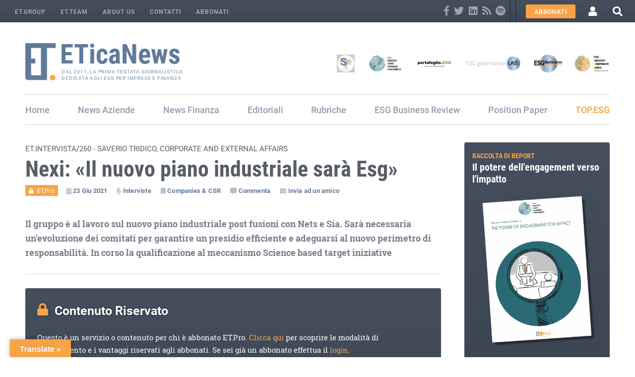

--- FILE ---
content_type: text/html; charset=UTF-8
request_url: https://www.eticanews.it/nexi-il-nuovo-piano-sara-esg/
body_size: 16326
content:
<!DOCTYPE html>
<html lang="it-IT">
<head>

	
	<meta charset="UTF-8">
	<meta name="viewport" content="width=device-width, initial-scale=1.0, maximum-scale=1.0, user-scalable=no" />

	<link rel="apple-touch-icon" sizes="180x180" href="https://www.eticanews.it/wp-content/themes/et/images/favicon/apple-touch-icon.png">
	<link rel="icon" type="image/png" sizes="32x32" href="https://www.eticanews.it/wp-content/themes/et/images/favicon/favicon-32x32.png">
	<link rel="icon" type="image/png" sizes="16x16" href="https://www.eticanews.it/wp-content/themes/et/images/favicon/favicon-16x16.png">
	<link rel="manifest" href="https://www.eticanews.it/wp-content/themes/et/images/favicon/site.webmanifest" crossorigin="use-credentials">
	<link rel="mask-icon" href="https://www.eticanews.it/wp-content/themes/et/images/favicon/safari-pinned-tab.svg" color="#607b9a">
	<meta name="msapplication-TileColor" content="#00aba9">
	<meta name="theme-color" content="#ffffff">

	<meta name='robots' content='index, follow, max-image-preview:large, max-snippet:-1, max-video-preview:-1' />

	<!-- This site is optimized with the Yoast SEO plugin v26.7 - https://yoast.com/wordpress/plugins/seo/ -->
	<title>Nexi: «Il nuovo piano industriale sarà Esg» - ET.Group powered by ETicaNews</title>
	<link rel="canonical" href="https://www.eticanews.it/nexi-il-nuovo-piano-sara-esg/" />
	<meta property="og:locale" content="it_IT" />
	<meta property="og:type" content="article" />
	<meta property="og:title" content="Nexi: «Il nuovo piano industriale sarà Esg» - ET.Group powered by ETicaNews" />
	<meta property="og:description" content="Un brand giovane, con un passato fortemente radicato, trasformato completamente dall’intervento dei private equity e poi dalla quotazione in Borsa. Nexi in quattro anni, dal 2017, quando è nata dalla [&hellip;]" />
	<meta property="og:url" content="https://www.eticanews.it/nexi-il-nuovo-piano-sara-esg/" />
	<meta property="og:site_name" content="ET.Group powered by ETicaNews" />
	<meta property="article:published_time" content="2021-06-23T08:00:55+00:00" />
	<meta property="article:modified_time" content="2021-10-11T13:43:15+00:00" />
	<meta property="og:image" content="https://www.eticanews.it/wp-content/uploads/2015/01/interviste_blu.jpg" />
	<meta name="author" content="Elena Bonanni" />
	<meta name="twitter:card" content="summary_large_image" />
	<script type="application/ld+json" class="yoast-schema-graph">{"@context":"https://schema.org","@graph":[{"@type":"Article","@id":"https://www.eticanews.it/nexi-il-nuovo-piano-sara-esg/#article","isPartOf":{"@id":"https://www.eticanews.it/nexi-il-nuovo-piano-sara-esg/"},"author":{"name":"Elena Bonanni","@id":"https://www.eticanews.it/#/schema/person/24921e7b3ac1a8845075e5a7e4fe1d95"},"headline":"Nexi: «Il nuovo piano industriale sarà Esg»","datePublished":"2021-06-23T08:00:55+00:00","dateModified":"2021-10-11T13:43:15+00:00","mainEntityOfPage":{"@id":"https://www.eticanews.it/nexi-il-nuovo-piano-sara-esg/"},"wordCount":668,"commentCount":0,"publisher":{"@id":"https://www.eticanews.it/#organization"},"image":{"@id":"https://www.eticanews.it/nexi-il-nuovo-piano-sara-esg/#primaryimage"},"thumbnailUrl":"https://www.eticanews.it/wp-content/uploads/2015/01/interviste_blu.jpg","keywords":["Cartasi","Cdp","governance","Icpbi","Nets","Nexi","private equity","Saverio Tridico","Sia"],"articleSection":["Interviste e Ritratti"],"inLanguage":"it-IT","potentialAction":[{"@type":"CommentAction","name":"Comment","target":["https://www.eticanews.it/nexi-il-nuovo-piano-sara-esg/#respond"]}]},{"@type":"WebPage","@id":"https://www.eticanews.it/nexi-il-nuovo-piano-sara-esg/","url":"https://www.eticanews.it/nexi-il-nuovo-piano-sara-esg/","name":"Nexi: «Il nuovo piano industriale sarà Esg» - ET.Group powered by ETicaNews","isPartOf":{"@id":"https://www.eticanews.it/#website"},"primaryImageOfPage":{"@id":"https://www.eticanews.it/nexi-il-nuovo-piano-sara-esg/#primaryimage"},"image":{"@id":"https://www.eticanews.it/nexi-il-nuovo-piano-sara-esg/#primaryimage"},"thumbnailUrl":"https://www.eticanews.it/wp-content/uploads/2015/01/interviste_blu.jpg","datePublished":"2021-06-23T08:00:55+00:00","dateModified":"2021-10-11T13:43:15+00:00","breadcrumb":{"@id":"https://www.eticanews.it/nexi-il-nuovo-piano-sara-esg/#breadcrumb"},"inLanguage":"it-IT","potentialAction":[{"@type":"ReadAction","target":["https://www.eticanews.it/nexi-il-nuovo-piano-sara-esg/"]}]},{"@type":"ImageObject","inLanguage":"it-IT","@id":"https://www.eticanews.it/nexi-il-nuovo-piano-sara-esg/#primaryimage","url":"https://www.eticanews.it/wp-content/uploads/2015/01/interviste_blu.jpg","contentUrl":"https://www.eticanews.it/wp-content/uploads/2015/01/interviste_blu.jpg","width":100,"height":96},{"@type":"BreadcrumbList","@id":"https://www.eticanews.it/nexi-il-nuovo-piano-sara-esg/#breadcrumb","itemListElement":[{"@type":"ListItem","position":1,"name":"Home","item":"https://www.eticanews.it/"},{"@type":"ListItem","position":2,"name":"Nexi: «Il nuovo piano industriale sarà Esg»"}]},{"@type":"WebSite","@id":"https://www.eticanews.it/#website","url":"https://www.eticanews.it/","name":"ET.Group powered by ETicaNews","description":"Per quelli che… avvertono la necessità di regole non scritte. Esse sono come la letteratura, sono la prova che la vita, da sola, non basta","publisher":{"@id":"https://www.eticanews.it/#organization"},"potentialAction":[{"@type":"SearchAction","target":{"@type":"EntryPoint","urlTemplate":"https://www.eticanews.it/?s={search_term_string}"},"query-input":{"@type":"PropertyValueSpecification","valueRequired":true,"valueName":"search_term_string"}}],"inLanguage":"it-IT"},{"@type":"Organization","@id":"https://www.eticanews.it/#organization","name":"ET.Group powered by ETicaNews","url":"https://www.eticanews.it/","logo":{"@type":"ImageObject","inLanguage":"it-IT","@id":"https://www.eticanews.it/#/schema/logo/image/","url":"https://www.eticanews.it/wp-content/uploads/2022/02/ETicaNews-logo-sito.png","contentUrl":"https://www.eticanews.it/wp-content/uploads/2022/02/ETicaNews-logo-sito.png","width":788,"height":206,"caption":"ET.Group powered by ETicaNews"},"image":{"@id":"https://www.eticanews.it/#/schema/logo/image/"}},{"@type":"Person","@id":"https://www.eticanews.it/#/schema/person/24921e7b3ac1a8845075e5a7e4fe1d95","name":"Elena Bonanni"}]}</script>
	<!-- / Yoast SEO plugin. -->


<link rel='dns-prefetch' href='//cdn.iubenda.com' />
<link rel='dns-prefetch' href='//cdn.jsdelivr.net' />
<link rel='dns-prefetch' href='//translate.google.com' />
<link rel='dns-prefetch' href='//use.typekit.net' />
<link rel='dns-prefetch' href='//use.fontawesome.com' />
<link rel="alternate" type="application/rss+xml" title="ET.Group powered by ETicaNews &raquo; Nexi: «Il nuovo piano industriale sarà Esg» Feed dei commenti" href="https://www.eticanews.it/nexi-il-nuovo-piano-sara-esg/feed/" />
<link rel="alternate" title="oEmbed (JSON)" type="application/json+oembed" href="https://www.eticanews.it/wp-json/oembed/1.0/embed?url=https%3A%2F%2Fwww.eticanews.it%2Fnexi-il-nuovo-piano-sara-esg%2F" />
<link rel="alternate" title="oEmbed (XML)" type="text/xml+oembed" href="https://www.eticanews.it/wp-json/oembed/1.0/embed?url=https%3A%2F%2Fwww.eticanews.it%2Fnexi-il-nuovo-piano-sara-esg%2F&#038;format=xml" />
<style id='wp-img-auto-sizes-contain-inline-css' type='text/css'>
img:is([sizes=auto i],[sizes^="auto," i]){contain-intrinsic-size:3000px 1500px}
/*# sourceURL=wp-img-auto-sizes-contain-inline-css */
</style>
<style id='wp-emoji-styles-inline-css' type='text/css'>

	img.wp-smiley, img.emoji {
		display: inline !important;
		border: none !important;
		box-shadow: none !important;
		height: 1em !important;
		width: 1em !important;
		margin: 0 0.07em !important;
		vertical-align: -0.1em !important;
		background: none !important;
		padding: 0 !important;
	}
/*# sourceURL=wp-emoji-styles-inline-css */
</style>
<link rel='stylesheet' id='wp-block-library-css' href='https://www.eticanews.it/wp-includes/css/dist/block-library/style.min.css?ver=6.9' type='text/css' media='all' />
<style id='wp-block-library-inline-css' type='text/css'>
/*wp_block_styles_on_demand_placeholder:697422c316f95*/
/*# sourceURL=wp-block-library-inline-css */
</style>
<style id='classic-theme-styles-inline-css' type='text/css'>
/*! This file is auto-generated */
.wp-block-button__link{color:#fff;background-color:#32373c;border-radius:9999px;box-shadow:none;text-decoration:none;padding:calc(.667em + 2px) calc(1.333em + 2px);font-size:1.125em}.wp-block-file__button{background:#32373c;color:#fff;text-decoration:none}
/*# sourceURL=/wp-includes/css/classic-themes.min.css */
</style>
<link rel='stylesheet' id='wpda_wpdp_public-css' href='https://www.eticanews.it/wp-content/plugins/wp-data-access/public/../assets/css/wpda_public.css?ver=5.5.64' type='text/css' media='all' />
<link rel='stylesheet' id='datables-css' href='https://cdn.jsdelivr.net/npm/datatables@1.10.18/media/css/jquery.dataTables.min.css?ver=6.9' type='text/css' media='all' />
<link rel='stylesheet' id='es-portafoglio-css' href='https://www.eticanews.it/wp-content/plugins/es-portafoglio-esg/es-portafoglio-esg.css?ver=1' type='text/css' media='all' />
<link rel='stylesheet' id='google-language-translator-css' href='https://www.eticanews.it/wp-content/plugins/google-language-translator/css/style.css?ver=6.0.20' type='text/css' media='' />
<link rel='stylesheet' id='glt-toolbar-styles-css' href='https://www.eticanews.it/wp-content/plugins/google-language-translator/css/toolbar.css?ver=6.0.20' type='text/css' media='' />
<link rel='stylesheet' id='pmpro_frontend_base-css' href='https://www.eticanews.it/wp-content/plugins/paid-memberships-pro/css/frontend/base.css?ver=3.6.3' type='text/css' media='all' />
<link rel='stylesheet' id='pmpro_frontend_variation_1-css' href='https://www.eticanews.it/wp-content/plugins/paid-memberships-pro/css/frontend/variation_1.css?ver=3.6.3' type='text/css' media='all' />
<link rel='stylesheet' id='pmpro-add-paypal-express-styles-css' href='https://www.eticanews.it/wp-content/plugins/pmpro-add-paypal-express/css/pmpro-add-paypal-express.css?ver=6.9' type='text/css' media='all' />
<link rel='stylesheet' id='pmprorh_frontend-css' href='https://www.eticanews.it/wp-content/plugins/pmpro-mailchimp/css/pmpromc.css?ver=6.9' type='text/css' media='all' />
<link rel='stylesheet' id='theme-my-login-css' href='https://www.eticanews.it/wp-content/plugins/theme-my-login/assets/styles/theme-my-login.min.css?ver=7.1.14' type='text/css' media='all' />
<link rel='stylesheet' id='turbosmtp-css' href='https://www.eticanews.it/wp-content/plugins/turbosmtp/public/css/turbosmtp-public.css?ver=4.9.7' type='text/css' media='all' />
<link rel='stylesheet' id='mc4wp-form-basic-css' href='https://www.eticanews.it/wp-content/plugins/mailchimp-for-wp/assets/css/form-basic.css?ver=4.10.9' type='text/css' media='all' />
<link rel='stylesheet' id='font-style-1-css' href='https://use.typekit.net/nbf1ymt.css?ver=6.9' type='text/css' media='all' />
<link rel='stylesheet' id='font-awesome-css' href='//use.fontawesome.com/releases/v5.1.1/css/all.css?ver=6.9' type='text/css' media='all' />
<link rel='stylesheet' id='fancybox-css' href='https://www.eticanews.it/wp-content/themes/et/css/jquery.fancybox.min.css?ver=6.9' type='text/css' media='all' />
<link rel='stylesheet' id='swiper-css' href='https://www.eticanews.it/wp-content/themes/et/css/swiper.min.css?ver=6.9' type='text/css' media='all' />
<link rel='stylesheet' id='mmenu-css' href='https://www.eticanews.it/wp-content/themes/et/css/jquery.mmenu.all.css?ver=6.9' type='text/css' media='all' />
<link rel='stylesheet' id='main-css' href='https://www.eticanews.it/wp-content/themes/et/css/main.css?ver=1769081215' type='text/css' media='all' />

<script  type="text/javascript" class=" _iub_cs_skip" type="text/javascript" id="iubenda-head-inline-scripts-0">
/* <![CDATA[ */

var _iub = _iub || [];
_iub.csConfiguration = {"countryDetection":true,"enableRemoteConsent":true,"consentOnContinuedBrowsing":false,"perPurposeConsent":true,"lang":"it","siteId":758482,"cookiePolicyId":8065362, "banner":{ "acceptButtonDisplay":true,"customizeButtonDisplay":true,"acceptButtonColor":"#f8a445","acceptButtonCaptionColor":"#ffffff","customizeButtonCaption":"Rifiuta o personalizza","customizeButtonColor":"#f8a445","customizeButtonCaptionColor":"#ffffff","position":"bottom","textColor":"#ffffff","backgroundColor":"#3D4653","rejectButtonDisplay":false,"closeButtonDisplay":false }};

//# sourceURL=iubenda-head-inline-scripts-0
/* ]]> */
</script>
<script  type="text/javascript" src="//cdn.iubenda.com/cs/iubenda_cs.js" charset="UTF-8" async="async" class=" _iub_cs_skip" type="text/javascript" src="//cdn.iubenda.com/cs/iubenda_cs.js?ver=3.12.5" id="iubenda-head-scripts-0-js"></script>
<script type="text/javascript" src="https://www.eticanews.it/wp-includes/js/jquery/jquery.min.js?ver=3.7.1" id="jquery-core-js"></script>
<script type="text/javascript" src="https://www.eticanews.it/wp-includes/js/jquery/jquery-migrate.min.js?ver=3.4.1" id="jquery-migrate-js"></script>
<script src='https://www.eticanews.it/wp-content/plugins/the-events-calendar/common/build/js/underscore-before.js'></script>
<script type="text/javascript" src="https://www.eticanews.it/wp-includes/js/underscore.min.js?ver=1.13.7" id="underscore-js"></script>
<script src='https://www.eticanews.it/wp-content/plugins/the-events-calendar/common/build/js/underscore-after.js'></script>
<script type="text/javascript" src="https://www.eticanews.it/wp-includes/js/backbone.min.js?ver=1.6.0" id="backbone-js"></script>
<script type="text/javascript" id="wp-api-request-js-extra">
/* <![CDATA[ */
var wpApiSettings = {"root":"https://www.eticanews.it/wp-json/","nonce":"324d926304","versionString":"wp/v2/"};
//# sourceURL=wp-api-request-js-extra
/* ]]> */
</script>
<script type="text/javascript" src="https://www.eticanews.it/wp-includes/js/api-request.min.js?ver=6.9" id="wp-api-request-js"></script>
<script type="text/javascript" src="https://www.eticanews.it/wp-includes/js/wp-api.min.js?ver=6.9" id="wp-api-js"></script>
<script type="text/javascript" id="wpda_rest_api-js-extra">
/* <![CDATA[ */
var wpdaApiSettings = {"path":"wpda"};
//# sourceURL=wpda_rest_api-js-extra
/* ]]> */
</script>
<script type="text/javascript" src="https://www.eticanews.it/wp-content/plugins/wp-data-access/public/../assets/js/wpda_rest_api.js?ver=5.5.64" id="wpda_rest_api-js"></script>
<script type="text/javascript" src="https://www.eticanews.it/wp-content/plugins/turbosmtp/public/js/turbosmtp-public.js?ver=4.9.7" id="turbosmtp-js"></script>
<script type="text/javascript" src="https://www.eticanews.it/wp-content/themes/et/js/jquery-ui.min.js?ver=6.9" id="jquery-ui-js"></script>
<script type="text/javascript" src="https://www.eticanews.it/wp-content/themes/et/js/jquery.fancybox.min.js?ver=6.9" id="fancybox-js"></script>
<script type="text/javascript" src="https://www.eticanews.it/wp-content/themes/et/js/swiper.min.js?ver=6.9" id="swiper-js"></script>
<script type="text/javascript" src="https://www.eticanews.it/wp-content/themes/et/js/jquery.mmenu.all.js?ver=6.9" id="mmenu-js"></script>
<script type="text/javascript" src="https://www.eticanews.it/wp-content/themes/et/js/custom.js?ver=6.9" id="custom-js-js"></script>
<link rel="https://api.w.org/" href="https://www.eticanews.it/wp-json/" /><link rel="alternate" title="JSON" type="application/json" href="https://www.eticanews.it/wp-json/wp/v2/posts/88561" /><link rel="EditURI" type="application/rsd+xml" title="RSD" href="https://www.eticanews.it/xmlrpc.php?rsd" />

<link rel='shortlink' href='https://www.eticanews.it/?p=88561' />
<style>p.hello{font-size:12px;color:darkgray;}#google_language_translator,#flags{text-align:left;}#google_language_translator{clear:both;}#flags{width:165px;}#flags a{display:inline-block;margin-right:2px;}#google_language_translator{width:auto!important;}div.skiptranslate.goog-te-gadget{display:inline!important;}.goog-tooltip{display: none!important;}.goog-tooltip:hover{display: none!important;}.goog-text-highlight{background-color:transparent!important;border:none!important;box-shadow:none!important;}#google_language_translator select.goog-te-combo{color:#32373c;}#google_language_translator{color:transparent;}body{top:0px!important;}#goog-gt-{display:none!important;}font font{background-color:transparent!important;box-shadow:none!important;position:initial!important;}#glt-translate-trigger{left:20px;right:auto;}#glt-translate-trigger > span{color:#ffffff;}#glt-translate-trigger{background:#f8a445;}.goog-te-gadget .goog-te-combo{width:100%;}</style><style id="pmpro_colors">:root {
	--pmpro--color--base: #ffffff;
	--pmpro--color--contrast: #222222;
	--pmpro--color--accent: #0c3d54;
	--pmpro--color--accent--variation: hsl( 199,75%,28.5% );
	--pmpro--color--border--variation: hsl( 0,0%,91% );
}</style><meta name="tec-api-version" content="v1"><meta name="tec-api-origin" content="https://www.eticanews.it"><link rel="alternate" href="https://www.eticanews.it/wp-json/tribe/events/v1/" />

	<!-- Matomo -->
			<script>
		var _paq = window._paq = window._paq || [];
		/* tracker methods like "setCustomDimension" should be called before "trackPageView" */
		_paq.push(['trackPageView']);
		_paq.push(['enableLinkTracking']);
		(function() {
			var u="//statistiche.esperoweb.it/";
			_paq.push(['setTrackerUrl', u+'matomo.php']);
			_paq.push(['setSiteId', '12']);
			var d=document, g=d.createElement('script'), s=d.getElementsByTagName('script')[0];
			g.async=true; g.src=u+'matomo.js'; s.parentNode.insertBefore(g,s);
		})();
		</script>
		<!-- End Matomo Code -->
	
	<!--
	<script>
		(function(i,s,o,g,r,a,m){i['GoogleAnalyticsObject']=r;i[r]=i[r]||function(){
		(i[r].q=i[r].q||[]).push(arguments)},i[r].l=1*new Date();a=s.createElement(o),
		m=s.getElementsByTagName(o)[0];a.async=1;a.src=g;m.parentNode.insertBefore(a,m)
		})(window,document,'script','//www.google-analytics.com/analytics.js','ga');

		ga('create', 'UA-23128589-1', 'auto');
		ga('set', 'anonymizeIp', true);
		ga('send', 'pageview');
	</script>
	-->

</head>



<body class="pmpro-variation_1 wp-singular post-template-default single single-post postid-88561 single-format-standard wp-theme-et pmpro-body-has-access tribe-no-js">



<div class="site_wrapper">

	<header>

		<nav class="service_menu_wrapper bg_darkblue uppercase sans_serif">
			<div class="menu-service-menu-container"><ul id="menu-service-menu" class="service_menu text_tiny"><li id="menu-item-90574" class="menu-item menu-item-type-post_type menu-item-object-page menu-item-90574"><a href="https://www.eticanews.it/wiki-governance/">ET.Group</a></li>
<li id="menu-item-90572" class="menu-item menu-item-type-post_type_archive menu-item-object-et-team menu-item-90572"><a href="https://www.eticanews.it/et-team/">ET.Team</a></li>
<li id="menu-item-90573" class="menu-item menu-item-type-post_type menu-item-object-page menu-item-90573"><a href="https://www.eticanews.it/wiki-governance-eng/">About us</a></li>
<li id="menu-item-90576" class="menu-item menu-item-type-post_type menu-item-object-page menu-item-90576"><a href="https://www.eticanews.it/contatti/">Contatti</a></li>
<li id="menu-item-104898" class="menu-item menu-item-type-post_type menu-item-object-page menu-item-104898"><a href="https://www.eticanews.it/abbonamenti/livelli/">Abbonati</a></li>
</ul></div>

			<div class="flex items_center">
				<div class="social">
											<a class="follow_us follow_us_fb clr_white" href="https://www.facebook.com/pages/ETicaNews/243758335691315" target="_blank" title="Facebook">
							<i class="fab fa-facebook-f fa-lg"></i>
						</a>
																<a class="follow_us follow_us_tw clr_white" href="https://twitter.com/ETicaNews" target="_blank" title="Twitter">
							<i class="fab fa-twitter fa-lg"></i></i>
						</a>
																<a class="follow_us follow_us_in clr_white" href="https://www.linkedin.com/company/etica-news" target="_blank" title="Linkedin">
							<i class="fab fa-linkedin fa-lg"></i></i>
						</a>
																<a class="follow_us follow_us_rss clr_white" href="https://www.eticanews.it/feed" target="_blank" title="Feed RSS">
							<i class="fas fa-rss fa-lg"></i></i>
						</a>
					
											<a class="follow_us follow_us_spotify clr_white" href="https://open.spotify.com/show/5NuHmzqEoyS0eF4KMId9NB" target="_blank" title="Spotify">
							<i class="fab fa-spotify fa-lg"></i>
						</a>
					

				</div>

                <div class="google-translator">

                    <div class="lang-switcher">
                        <i class="fas fa-globe-americas fa-lg clr_orange"></i>
                        <span>Seleziona lingua</span>
                    </div>
                    <div id="flags" class="size18"><ul id="sortable" class="ui-sortable" style="float:left"><li id='Arabic'><a href='#' title='Arabic' class='nturl notranslate ar flag Arabic'></a></li><li id='Chinese (Simplified)'><a href='#' title='Chinese (Simplified)' class='nturl notranslate zh-CN flag Chinese (Simplified)'></a></li><li id='English'><a href='#' title='English' class='nturl notranslate en flag united-states'></a></li><li id='French'><a href='#' title='French' class='nturl notranslate fr flag French'></a></li><li id='German'><a href='#' title='German' class='nturl notranslate de flag German'></a></li><li id='Japanese'><a href='#' title='Japanese' class='nturl notranslate ja flag Japanese'></a></li><li id='Portuguese'><a href='#' title='Portuguese' class='nturl notranslate pt flag Portuguese'></a></li><li id='Russian'><a href='#' title='Russian' class='nturl notranslate ru flag Russian'></a></li><li id='Spanish'><a href='#' title='Spanish' class='nturl notranslate es flag Spanish'></a></li></ul></div><div id="google_language_translator" class="default-language-it"></div>                </div>

				<div class="user_menu">

										
									
						
						<a href="/livelli" class="btn btn_orange btn_small uppercase fw_500">Abbonati</a>
					

					
										
											<a href="/login" class="btn_icon" title="Accedi">
							<i class="fas fa-user"></i>
						</a>
					                    
					<div class="search_wrapper">
						<a class="btn_icon" data-fancybox data-src="#ricerca" href="javascript:;" title="Cerca nel sito">
							<i class="fas fa-search"></i>
						</a>

						<div class="search_panel" style="display: none;" id="ricerca">
							<div>
								<div class="sans_serif_condensed heading_4 fw_700 clr_white set_pb_x1">Cerca nel sito...</div>
								<form role="search" method="get" id="searchform" class="searchform" action="https://www.eticanews.it/">
				<div>
					<label class="screen-reader-text" for="s">Ricerca per:</label>
					<input type="text" value="" name="s" id="s" />
					<input type="submit" id="searchsubmit" value="Cerca" />
				</div>
			</form>							</div>
						</div>
					</div>

				</div>


			</div>
		</nav>



		<div class="site_header container set_pt_x5">

			<div class="flex justify_between items_center">
									<a class="site_logo clr_blue sans_serif_condensed" href="https://www.eticanews.it/">
						<img src="https://www.eticanews.it/wp-content/themes/et/images/logo.png" alt="ET.Group powered by ETicaNews" width="90" height="auto" />
													<span>Dal 2011, la prima testata giornalistica dedicata agli ESG per imprese e finanza</span>
											</a>
				
				<a class="burger" href="#js_mobile_menu">
					<span></span>
					<span></span>
					<span></span>
					<span></span>
				</a>

								    <div class="et_events">
						<div class="legend">
							<span class="sans_serif">Scopri tutti i progetti</span>
							<img src="https://www.eticanews.it/wp-content/themes/et/images/logo_ETGroup.png" />
						</div>
				    				        <div class="et_event">
															<a href="https://www.salonesri.it/" title="Vai al sito di salone.SRI" target="_blank">
									<img src="https://www.eticanews.it/wp-content/uploads/2021/08/logo-salone-sri-e1665828244770.png"/>
								</a>
											        </div>
				    				        <div class="et_event">
															<a href="https://esgiama.com/" title="Vai al sito di ESG.IAMA" target="_blank">
									<img src="https://www.eticanews.it/wp-content/uploads/2024/03/logo-iama-menu.png"/>
								</a>
											        </div>
				    				        <div class="et_event">
															<a href="https://www.eticanews.it/portafoglio-esg" title="Vai al sito di portafoglio.ESG" target="_blank">
									<img src="https://www.eticanews.it/wp-content/uploads/2024/03/logo_menu_sito.png"/>
								</a>
											        </div>
				    				        <div class="et_event">
															<a href="https://www.esgbusiness.it/esg-lab/" title="Vai al sito di ESG governance LAB" target="_blank">
									<img src="https://www.eticanews.it/wp-content/uploads/2021/08/LOGO_ESGgovernance_LAB_no_caption-e1712511091454.png"/>
								</a>
											        </div>
				    				        <div class="et_event">
															<a href="https://www.esgbusiness.it/" title="Vai al sito di ESG Business Conference" target="_blank">
									<img src="https://www.eticanews.it/wp-content/uploads/2021/08/esg-business-conference.svg"/>
								</a>
											        </div>
				    				        <div class="et_event">
															<a href="https://www.esgbusiness.it/index/" title="Vai al sito di ESG.IDENTITY CORPORATE INDEX" target="_blank">
									<img src="https://www.eticanews.it/wp-content/uploads/2021/08/LOGO_ESG_ICI_exIGI_600x300.png"/>
								</a>
											        </div>
				    				    </div>
				    							</div>

			<nav class="fullwidth set_pt_x2 set_pb_x4">
				<div class="top_menu_wrapper bordered-t bordered-b">
					<ul id="menu-top-menu" class="top_menu sans_serif"><li id="menu-item-90580" class="menu-item menu-item-type-post_type menu-item-object-page menu-item-home menu-item-90580"><a href="https://www.eticanews.it/">Home</a></li>
<li id="menu-item-90547" class="news_before menu-item menu-item-type-custom menu-item-object-custom menu-item-has-children menu-item-90547"><a href="#">Aziende</a>
<ul class="sub-menu">
	<li id="menu-item-90548" class="menu-item menu-item-type-taxonomy menu-item-object-argomenti current-post-ancestor current-menu-parent current-post-parent menu-item-90548"><a href="https://www.eticanews.it/argomenti/companies-csr/?dest=Aziende">Companies &amp; CSR</a></li>
	<li id="menu-item-90550" class="menu-item menu-item-type-taxonomy menu-item-object-argomenti current-post-ancestor current-menu-parent current-post-parent menu-item-90550"><a href="https://www.eticanews.it/argomenti/esg-governance/?dest=Aziende">ESG Governance</a></li>
	<li id="menu-item-90553" class="menu-item menu-item-type-taxonomy menu-item-object-argomenti menu-item-90553"><a href="https://www.eticanews.it/argomenti/sustainability-trend/?dest=Aziende">Sustainability Trend</a></li>
	<li id="menu-item-90549" class="menu-item menu-item-type-taxonomy menu-item-object-argomenti menu-item-90549"><a href="https://www.eticanews.it/argomenti/compliance/?dest=Aziende">Compliance</a></li>
</ul>
</li>
<li id="menu-item-90555" class="news_before menu-item menu-item-type-custom menu-item-object-custom menu-item-has-children menu-item-90555"><a href="#">Finanza</a>
<ul class="sub-menu">
	<li id="menu-item-90560" class="menu-item menu-item-type-taxonomy menu-item-object-argomenti menu-item-90560"><a href="https://www.eticanews.it/argomenti/sri-finance/?dest=Finanza">SRI Finance</a></li>
	<li id="menu-item-90559" class="menu-item menu-item-type-taxonomy menu-item-object-argomenti menu-item-90559"><a href="https://www.eticanews.it/argomenti/esg-market/?dest=Finanza">ESG Market</a></li>
	<li id="menu-item-90558" class="menu-item menu-item-type-taxonomy menu-item-object-argomenti current-post-ancestor current-menu-parent current-post-parent menu-item-90558"><a href="https://www.eticanews.it/argomenti/esg-governance/?dest=Finanza">ESG Governance</a></li>
	<li id="menu-item-90562" class="menu-item menu-item-type-taxonomy menu-item-object-argomenti menu-item-90562"><a href="https://www.eticanews.it/argomenti/tools-research/?dest=Finanza">Tools &amp; Research</a></li>
	<li id="menu-item-124940" class="menu-item menu-item-type-post_type menu-item-object-page menu-item-124940"><a href="https://www.eticanews.it/portafoglio-esg?dest=Finanza">portafoglio.ESG</a></li>
</ul>
</li>
<li id="menu-item-90564" class="menu-item menu-item-type-taxonomy menu-item-object-tipologia menu-item-90564"><a href="https://www.eticanews.it/tipologia/editoriali/">Editoriali</a></li>
<li id="menu-item-90565" class="menu-item menu-item-type-taxonomy menu-item-object-tipologia menu-item-has-children menu-item-90565"><a href="https://www.eticanews.it/tipologia/rubriche/">Rubriche</a>
<ul class="sub-menu">
	<li id="menu-item-103619" class="menu-item menu-item-type-post_type menu-item-object-page menu-item-103619"><a href="https://www.eticanews.it/et-podcast/">ET.podcast</a></li>
	<li id="menu-item-90566" class="menu-item menu-item-type-taxonomy menu-item-object-tipologia menu-item-90566"><a href="https://www.eticanews.it/tipologia/et-agenda/">ET.Agenda</a></li>
	<li id="menu-item-90567" class="menu-item menu-item-type-taxonomy menu-item-object-tipologia menu-item-90567"><a href="https://www.eticanews.it/tipologia/et-analist/">ET.Analist</a></li>
	<li id="menu-item-90568" class="menu-item menu-item-type-taxonomy menu-item-object-tipologia menu-item-90568"><a href="https://www.eticanews.it/tipologia/et-observer/">Rassegna Stampa</a></li>
	<li id="menu-item-90569" class="menu-item menu-item-type-taxonomy menu-item-object-tipologia menu-item-90569"><a href="https://www.eticanews.it/tipologia/stanza-dei-bottoni/">Rassegna Compliance</a></li>
	<li id="menu-item-100088" class="menu-item menu-item-type-taxonomy menu-item-object-tipologia menu-item-100088"><a href="https://www.eticanews.it/tipologia/guest-post/">Guest post</a></li>
</ul>
</li>
<li id="menu-item-104984" class="menu-item menu-item-type-post_type_archive menu-item-object-esg-business-review menu-item-104984"><a href="https://www.eticanews.it/esg-business-review/">ESG Business Review</a></li>
<li id="menu-item-143846" class="menu-item menu-item-type-post_type menu-item-object-page menu-item-143846"><a href="https://www.eticanews.it/position-paper/">Position Paper</a></li>
<li id="menu-item-137459" class="clr_orange menu-item menu-item-type-custom menu-item-object-custom menu-item-137459"><a href="https://www.eticanews.it/top-esg-consulenti">TOP.ESG</a></li>
</ul>					<form role="search" method="get" id="searchform" class="searchform" action="https://www.eticanews.it/">
				<div>
					<label class="screen-reader-text" for="s">Ricerca per:</label>
					<input type="text" value="" name="s" id="s" />
					<input type="submit" id="searchsubmit" value="Cerca" />
				</div>
			</form>				</div>
			</nav>

		</div>
	</header>



	

<div class="container container_flex">


	<div class="main main_large">
		<div class="article-preview">

	

		<header class="flex">

			
			<div class="title-wrapper">
				<h2 class="sans_serif text_default fw_400 clr_dark uppercase">
					 ET.INTERVISTA/260 - Saverio Tridico, Corporate and external affairs 				</h2>
				<h1 class="sans_serif_condensed heading_1 fw_700 clr_dark">
					Nexi: «Il nuovo piano industriale sarà Esg»				</h1>
								

<div class="post-details clr_blue sans_serif fw_700 text_mini set_pb_x0 set_pt_x0">

			<a href="/abbonamenti/livelli/" class="btn_lucchetto post_details_item" title="Riservato agli Abbonati">
			<i class="fa fa-lock clr_white" style="margin-left: 0;"></i>
			<span>ET.Pro</span>
		</a>
	
	<div class="post_details_item">
		<i class="fa fa-calendar-alt" style="margin-left: 0;"></i>
		<span>23 Giu 2021</span>
	</div>

			<a class="post_details_item" href="https://www.eticanews.it/tipologia/interviste/">
			<i class="fas fa-microphone-alt"></i>			<span>Interviste</span>
		</a>
	
			<a class="post_details_item" href="https://www.eticanews.it/argomenti/companies-csr/">
			<i class="fas fa-bookmark"></i>
			<span>Companies &amp; CSR</span>
		</a>
	
			<a class="post_details_item post_details_superflous" href="https://www.eticanews.it/nexi-il-nuovo-piano-sara-esg/#respond">
			<i class="fas fa-comment-alt"></i>
			<span>Commenta</span>
		</a>
			<a class="post_details_item post_details_superflous send_t" href="mailto:?subject=Nexi: «Il nuovo piano industriale sarà Esg»&body=https://www.eticanews.it/nexi-il-nuovo-piano-sara-esg/">
			<i class="fas fa-envelope"></i>
			<span>Invia ad un amico</span>
		</a>
	
</div>
			</div>

		</header>


		<div class="visible-excerpt text_huge serif set_pt_x4 set_pb_x3 fw_600 font_smoothing bordered-b">
			
			Il gruppo è al lavoro sul nuovo piano industriale post fusioni con Nets e Sia. Sarà necessaria un'evoluzione dei comitati per garantire un presidio efficiente e adeguarsi al nuovo perimetro di responsabilità. In corso la qualificazione al meccanismo Science based target iniziative 		</div>

		
	    
		
					<div class="set_pt_x3 set_pb_x3">
				<div class="pmpro_content_message">
	<h3 class="set_pb_x1">Contenuto Riservato</h3>
	<div>
		<p>Questo è un servizio o contenuto per chi è abbonato ET.Pro. <a href="/abbonamenti/livelli">Clicca qui</a>
		per scoprire le modalità di abbonamento e i vantaggi riservati agli abbonati. Se sei già un abbonato effettua il <a href="/login">login</a>.</p>
	</div>
	<div class="btn_box set_pt_x3">
		<a class="btn btn_medium btn_blue" href="/abbonamenti/livelli">Abbonati</a>
	</div>
</div>
			</div>
		







	<!-- Listing view -->
	

</div>
	</div>

	<sidebar class="sidebar sidebar_dx">

		
<div class="set_pb_x2">
    <div class="sidebar_widget widget_custom_box bg_gradient">

					<h6 class="text_small sans_serif_condensed uppercase fw_700 lh_tight clr_orange">
				RACCOLTA DI REPORT			</h6>
		
					<div class="sans_serif_condensed fw_700 heading_6 set_pb_x0 clr_white">
									<a href="https://www.eticanews.it/esg-iama-working-paper-4">
									<p style="font-size: 20px;">   Il potere dell'engagement verso l'impatto </p>									</a>
							</div>
		
									<a href="https://www.eticanews.it/esg-iama-working-paper-4">
								<div class="set_pb_x0 set_pt_x0">
						<img width="2071" height="2500" src="https://www.eticanews.it/wp-content/uploads/2025/12/Paper_report_IAMA_4_widget.png" class="attachment-full size-full wp-post-image" alt="" decoding="async" loading="lazy" srcset="https://www.eticanews.it/wp-content/uploads/2025/12/Paper_report_IAMA_4_widget.png 2071w, https://www.eticanews.it/wp-content/uploads/2025/12/Paper_report_IAMA_4_widget-249x300.png 249w, https://www.eticanews.it/wp-content/uploads/2025/12/Paper_report_IAMA_4_widget-848x1024.png 848w, https://www.eticanews.it/wp-content/uploads/2025/12/Paper_report_IAMA_4_widget-768x927.png 768w, https://www.eticanews.it/wp-content/uploads/2025/12/Paper_report_IAMA_4_widget-1272x1536.png 1272w, https://www.eticanews.it/wp-content/uploads/2025/12/Paper_report_IAMA_4_widget-1697x2048.png 1697w, https://www.eticanews.it/wp-content/uploads/2025/12/Paper_report_IAMA_4_widget-560x676.png 560w" sizes="auto, (max-width: 2071px) 100vw, 2071px" />					</div>
							</a>
					
		
					<div class="set_pt_x1">
									<a class="clr_orange text_small serif hover_underline" href="https://www.eticanews.it/esg-iama-working-paper-4">
									&raquo; Scarica l'instant book									</a>
							</div>
		    </div>
</div>

<div class="set_pb_x2">
    <div class="sidebar_widget widget_custom_box bg_lightgrey">

					<h6 class="text_small sans_serif_condensed uppercase fw_700 lh_tight clr_orange">
				SCARICA IL NUMERO DI OTTOBRE 2025			</h6>
		
					<div class="sans_serif_condensed fw_700 heading_6 set_pb_x0 clr_dark">
									<a href="https://www.eticanews.it/esg-business-review/">
									ESG Business Review									</a>
							</div>
		
									<a href="https://www.eticanews.it/esg-business-review/">
								<div class="set_pb_x0 set_pt_x0">
						<img width="2054" height="2560" src="https://www.eticanews.it/wp-content/uploads/2025/06/01_cover_quarta_n14_2025-scaled.png" class="attachment-full size-full wp-post-image" alt="" decoding="async" loading="lazy" srcset="https://www.eticanews.it/wp-content/uploads/2025/06/01_cover_quarta_n14_2025-scaled.png 2054w, https://www.eticanews.it/wp-content/uploads/2025/06/01_cover_quarta_n14_2025-241x300.png 241w, https://www.eticanews.it/wp-content/uploads/2025/06/01_cover_quarta_n14_2025-822x1024.png 822w, https://www.eticanews.it/wp-content/uploads/2025/06/01_cover_quarta_n14_2025-768x957.png 768w, https://www.eticanews.it/wp-content/uploads/2025/06/01_cover_quarta_n14_2025-1233x1536.png 1233w, https://www.eticanews.it/wp-content/uploads/2025/06/01_cover_quarta_n14_2025-1644x2048.png 1644w, https://www.eticanews.it/wp-content/uploads/2025/06/01_cover_quarta_n14_2025-560x698.png 560w" sizes="auto, (max-width: 2054px) 100vw, 2054px" />					</div>
							</a>
					
		
					<div class="set_pt_x1">
									<a class="clr_orange text_small serif hover_underline" href="https://www.eticanews.it/esg-business-review/">
									&raquo; In cartaceo o in pdf									</a>
							</div>
		    </div>
</div>
<div class="set_pb_x2">
	<div class="sidebar_widget widget_nl bg_blue">
		<h6 class="text_default sans_serif_condensed uppercase fw_700 clr_white set_pb_x0">Newsletter</h6>
		<div class="widget_scroll_text clr_white sans_serif text_small set_pb_x2 lh_tight">Iscriviti alla newsletter settimanale per rimanere sempre informato</div>

		<a class="btn btn_small btn_white" data-fancybox data-src="#iscrizione-newsletter" href="javascript:;">Iscriviti</a>
	</div>


	<div style="display: none;" id="iscrizione-newsletter">

		<div class="sans_serif_condensed heading_3 fw_700 clr_dark set_pb_x1">Iscriviti alla newsletter</div>
		<div class="clr_dark serif set_pb_x3">Iscriviti alla newsletter settimanale per rimanere sempre informato</div>


		<script>(function() {
	window.mc4wp = window.mc4wp || {
		listeners: [],
		forms: {
			on: function(evt, cb) {
				window.mc4wp.listeners.push(
					{
						event   : evt,
						callback: cb
					}
				);
			}
		}
	}
})();
</script><!-- Mailchimp for WordPress v4.10.9 - https://wordpress.org/plugins/mailchimp-for-wp/ --><form id="mc4wp-form-1" class="mc4wp-form mc4wp-form-56361 mc4wp-form-basic" method="post" data-id="56361" data-name="Modulo di registrazione predefinito" ><div class="mc4wp-form-fields"><input type="nome" name="NAME" placeholder="Nome" required/>
<input type="email" name="EMAIL" placeholder="Email" required/>
<p>
    <label><strong>Quali newsletter vuoi ricevere?</strong></label>
    <label>
        <input name="_mc4wp_lists[]" type="checkbox" value="620f195ff1" checked="true"> <span>Newsletter settimanale ed ET.climate</span>
    </label>
    <label>
        <input name="_mc4wp_lists[]" type="checkbox" value="dd724cc0bc" checked="true"> <span>ET.investi-Sri</span>
    </label>
    <label>
        <input name="_mc4wp_lists[]" type="checkbox" value="dd724cc0bc" checked="true"> <span>ET.Impact</span>
    </label>
</p>

<label class="privacy"><input type="checkbox" class="privacy" name="wysija[field][cf_1]" value="1" checked="checked" required="required" />Autorizzo <a href="/privacy" target="_blank" style="color: #777; text-decoration: underline;">trattamento dati personali</a></label>
<input type="submit" value="Iscriviti" /></div><label style="display: none !important;">Lascia questo campo vuoto se sei umano: <input type="text" name="_mc4wp_honeypot" value="" tabindex="-1" autocomplete="off" /></label><input type="hidden" name="_mc4wp_timestamp" value="1769218755" /><input type="hidden" name="_mc4wp_form_id" value="56361" /><input type="hidden" name="_mc4wp_form_element_id" value="mc4wp-form-1" /><div class="mc4wp-response"></div></form><!-- / Mailchimp for WordPress Plugin -->	</div>
</div>

<div class="set_pb_x2">
    <div class="sidebar_widget widget_custom_box bg_lightgrey">

					<h6 class="text_small sans_serif_condensed uppercase fw_700 lh_tight clr_orange">
				ESG.ICI Position Paper/ 4			</h6>
		
		
									<a href="https://www.eticanews.it/position-paper-dati-esg-e-reporting-intelligenza-artificiale-a-prova-di-compliance">
								<div class="set_pb_x0 set_pt_x0">
						<img width="2071" height="2500" src="https://www.eticanews.it/wp-content/uploads/2025/10/Cover_widget_pp_ici4_mesa.png" class="attachment-full size-full wp-post-image" alt="" decoding="async" loading="lazy" srcset="https://www.eticanews.it/wp-content/uploads/2025/10/Cover_widget_pp_ici4_mesa.png 2071w, https://www.eticanews.it/wp-content/uploads/2025/10/Cover_widget_pp_ici4_mesa-249x300.png 249w, https://www.eticanews.it/wp-content/uploads/2025/10/Cover_widget_pp_ici4_mesa-848x1024.png 848w, https://www.eticanews.it/wp-content/uploads/2025/10/Cover_widget_pp_ici4_mesa-768x927.png 768w, https://www.eticanews.it/wp-content/uploads/2025/10/Cover_widget_pp_ici4_mesa-1272x1536.png 1272w, https://www.eticanews.it/wp-content/uploads/2025/10/Cover_widget_pp_ici4_mesa-1697x2048.png 1697w, https://www.eticanews.it/wp-content/uploads/2025/10/Cover_widget_pp_ici4_mesa-560x676.png 560w" sizes="auto, (max-width: 2071px) 100vw, 2071px" />					</div>
							</a>
					
					<div class="widget_scroll_text sans_serif text_small set_pt_x1 lh_tight clr_dark">
				<p>Dati Esg e reporting: intelligenza artificiale a prova di compliance</p>
			</div>
		
					<div class="set_pt_x1">
									<a class="clr_orange text_small serif hover_underline" href="https://www.eticanews.it/position-paper-dati-esg-e-reporting-intelligenza-artificiale-a-prova-di-compliance">
									&raquo; Scarica il position paper									</a>
							</div>
		    </div>
</div>

<div class="set_pb_x2">
    <div class="sidebar_widget widget_custom_box bg_white bg_card">

					<h6 class="text_small sans_serif_condensed uppercase fw_700 lh_tight clr_orange">
				ESG governance LAB			</h6>
		
					<div class="sans_serif_condensed fw_700 heading_6 set_pb_x0 clr_dark">
									<a href="https://www.eticanews.it/esg-governance-lab-position-paper">
									Scarica i position paper									</a>
							</div>
		
		
					<div class="widget_scroll_text sans_serif text_small set_pt_x1 lh_tight clr_dark">
				<p><a href="https://www.eticanews.it/esg-governance-lab-position-paper" target="_blank" rel="noopener"><img loading="lazy" decoding="async" class="aligncenter wp-image-77509" src="https://www.eticanews.it/wp-content/uploads/2024/04/esg-position-paper-widget.jpg" alt="https://www.eticanews.it/esg-governance-lab-position-paper" width="550" height="275" /></a></p>
			</div>
		
					<div class="set_pt_x1">
									<a class="clr_orange text_small serif hover_underline" href="https://www.eticanews.it/esg-governance-lab-position-paper">
									&raquo; Scarica in formato pdf									</a>
							</div>
		    </div>
</div>


<div class="set_pb_x2">
    <div class="sidebar_widget widget_tax bg_lightblue">

		<h6 class="text_small sans_serif_condensed uppercase fw_700 lh_tight clr_blue">
			Articoli per tipologia		</h6>

		<!--
		<div class="sans_serif_condensed fw_700 heading_6 set_pb_x0 clr_darkblue">
			Articoli per tipologia		</div>
		-->

		<div class="widget_scroll_text sans_serif text_small set_pt_x1 lh_tight clr_blue">
			<ul class="no_list">
	

				<ul class="no_list">
					<li><a href="https://www.eticanews.it/tipologia/editoriali/" title="View all posts in Editoriali" >Editoriali</a></li><li><a href="https://www.eticanews.it/tipologia/guest-post/" title="View all posts in Guest post" >Guest post</a></li><li><a href="https://www.eticanews.it/tipologia/in-breve/" title="View all posts in In breve" >In breve</a></li><li><a href="https://www.eticanews.it/tipologia/interviste/" title="View all posts in Interviste" >Interviste</a></li><li><a href="https://www.eticanews.it/tipologia/notizie/" title="View all posts in Notizie" >Notizie</a></li><li><a href="https://www.eticanews.it/tipologia/notizie-extra/" title="View all posts in Notizie extra" >Notizie extra</a></li><li><a href="https://www.eticanews.it/tipologia/rubriche/" title="View all posts in Rubriche" >Rubriche</a></li>				</ul>

			</ul>
		</div>

	</div>
</div>
	<div class="set_pb_x2">
		<div class="sidebar_widget bg_lightgrey">
			<h6 class="text_small sans_serif_condensed uppercase fw_700 clr_orange lh_tight set_pb_x1">
				<a href="https://www.eticanews.it/tipologia/in-breve/" title="Tutte le notizie in breve">Notizie in breve</a>
			</h6>
			<marquee height="240" behavior="scroll" direction="up" scrollamount="3">
							<div class="bordered-b set_pt_x0 set_pb_x1">
					<time class="clr_dark sans_serif text_micro" style="opacity: 0.6;">
						23.01.26 - 9:00					</time>
					<h5 class="text_small sans_serif fw_700 clr_dark lh_tight">
						<a href="https://www.eticanews.it/i-vescovi-italiani-dicono-no-alla-finanza-per-le-armi/" title="Dettagli" class="hover_underline">
							I vescovi italiani dicono &#8220;no&#8221; alla finanza per le armi						</a>
					</h5>
				</div>

								<div class="bordered-b set_pt_x0 set_pb_x1">
					<time class="clr_dark sans_serif text_micro" style="opacity: 0.6;">
						23.01.26 - 7:30					</time>
					<h5 class="text_small sans_serif fw_700 clr_dark lh_tight">
						<a href="https://www.eticanews.it/corporate-knights-global-100-erg-al-primo-posto/" title="Dettagli" class="hover_underline">
							Corporate Knights &#8220;Global 100&#8221;, Erg al primo posto						</a>
					</h5>
				</div>

								<div class="bordered-b set_pt_x0 set_pb_x1">
					<time class="clr_dark sans_serif text_micro" style="opacity: 0.6;">
						22.01.26 - 11:00					</time>
					<h5 class="text_small sans_serif fw_700 clr_dark lh_tight">
						<a href="https://www.eticanews.it/bloomberg-lesg-e-piu-strutturale-nellarea-mena/" title="Dettagli" class="hover_underline">
							Bloomberg, l&#8217;Esg è più strutturale nell&#8217;area Mena						</a>
					</h5>
				</div>

								<div class="bordered-b set_pt_x0 set_pb_x1">
					<time class="clr_dark sans_serif text_micro" style="opacity: 0.6;">
						22.01.26 - 9:00					</time>
					<h5 class="text_small sans_serif fw_700 clr_dark lh_tight">
						<a href="https://www.eticanews.it/assemblee-il-no-action-sec-alza-rischio-contenziosi/" title="Dettagli" class="hover_underline">
							Assemblee, il no-action Sec alza rischio contenziosi						</a>
					</h5>
				</div>

								<div class="bordered-b set_pt_x0 set_pb_x1">
					<time class="clr_dark sans_serif text_micro" style="opacity: 0.6;">
						22.01.26 - 7:20					</time>
					<h5 class="text_small sans_serif fw_700 clr_dark lh_tight">
						<a href="https://www.eticanews.it/costituita-dopo-un-anno-la-terza-platform-ue/" title="Dettagli" class="hover_underline">
							Costituita (dopo un anno) la terza Platform Ue						</a>
					</h5>
				</div>

								<div class="bordered-b set_pt_x0 set_pb_x1">
					<time class="clr_dark sans_serif text_micro" style="opacity: 0.6;">
						21.01.26 - 11:10					</time>
					<h5 class="text_small sans_serif fw_700 clr_dark lh_tight">
						<a href="https://www.eticanews.it/governance-avviato-il-nuovo-comitato-delle-imprese-familiari-non-quotate/" title="Dettagli" class="hover_underline">
							Governance, avviato il nuovo Comitato delle imprese familiari non quotate						</a>
					</h5>
				</div>

								<div class="bordered-b set_pt_x0 set_pb_x1">
					<time class="clr_dark sans_serif text_micro" style="opacity: 0.6;">
						21.01.26 - 9:00					</time>
					<h5 class="text_small sans_serif fw_700 clr_dark lh_tight">
						<a href="https://www.eticanews.it/in-vigore-il-trattato-sulla-biodiversita-ma-senza-litalia/" title="Dettagli" class="hover_underline">
							In vigore il trattato sulla biodiversità, ma senza l&#8217;Italia						</a>
					</h5>
				</div>

								<div class="bordered-b set_pt_x0 set_pb_x1">
					<time class="clr_dark sans_serif text_micro" style="opacity: 0.6;">
						21.01.26 - 7:20					</time>
					<h5 class="text_small sans_serif fw_700 clr_dark lh_tight">
						<a href="https://www.eticanews.it/snam-green-bond-convertibile-in-italgas-e-rastrella-i-transition-bond/" title="Dettagli" class="hover_underline">
							Snam, green bond convertibile in Italgas. E rastrella i transition bond						</a>
					</h5>
				</div>

								<div class="bordered-b set_pt_x0 set_pb_x1">
					<time class="clr_dark sans_serif text_micro" style="opacity: 0.6;">
						20.01.26 - 11:00					</time>
					<h5 class="text_small sans_serif fw_700 clr_dark lh_tight">
						<a href="https://www.eticanews.it/bce-ed-eba-45-raccomandazioni-per-il-reporting-esg-bancario/" title="Dettagli" class="hover_underline">
							Bce ed Eba: 45 raccomandazioni per il reporting Esg bancario						</a>
					</h5>
				</div>

								<div class="bordered-b set_pt_x0 set_pb_x1">
					<time class="clr_dark sans_serif text_micro" style="opacity: 0.6;">
						20.01.26 - 9:00					</time>
					<h5 class="text_small sans_serif fw_700 clr_dark lh_tight">
						<a href="https://www.eticanews.it/etfplus-nuovo-clone-articolo-9-per-ubs/" title="Dettagli" class="hover_underline">
							EtfPlus, nuovo clone articolo 9 per Ubs						</a>
					</h5>
				</div>

								<div class="bordered-b set_pt_x0 set_pb_x1">
					<time class="clr_dark sans_serif text_micro" style="opacity: 0.6;">
						20.01.26 - 7:20					</time>
					<h5 class="text_small sans_serif fw_700 clr_dark lh_tight">
						<a href="https://www.eticanews.it/banche-europee-e-clima-shareaction-lancia-lallarme/" title="Dettagli" class="hover_underline">
							Banche europee e clima: ShareAction lancia l’allarme						</a>
					</h5>
				</div>

								<div class="bordered-b set_pt_x0 set_pb_x1">
					<time class="clr_dark sans_serif text_micro" style="opacity: 0.6;">
						19.01.26 - 11:00					</time>
					<h5 class="text_small sans_serif fw_700 clr_dark lh_tight">
						<a href="https://www.eticanews.it/oracle-nei-guai-coi-bondholder-per-la-corsa-allai/" title="Dettagli" class="hover_underline">
							Oracle nei guai coi bondholder per la corsa all&#8217;AI						</a>
					</h5>
				</div>

								<div class="bordered-b set_pt_x0 set_pb_x1">
					<time class="clr_dark sans_serif text_micro" style="opacity: 0.6;">
						19.01.26 - 9:00					</time>
					<h5 class="text_small sans_serif fw_700 clr_dark lh_tight">
						<a href="https://www.eticanews.it/lantitrust-apre-consultazione-sulla-filiera-agroalimentare/" title="Dettagli" class="hover_underline">
							L&#8217;Antitrust apre consultazione sulla filiera agroalimentare						</a>
					</h5>
				</div>

								<div class="bordered-b set_pt_x0 set_pb_x1">
					<time class="clr_dark sans_serif text_micro" style="opacity: 0.6;">
						19.01.26 - 7:26					</time>
					<h5 class="text_small sans_serif fw_700 clr_dark lh_tight">
						<a href="https://www.eticanews.it/esg-e-reputazione-cruciale-limpatto-nel-territorio/" title="Dettagli" class="hover_underline">
							Esg e reputazione: cruciale l&#8217;impatto nel territorio						</a>
					</h5>
				</div>

								<div class="bordered-b set_pt_x0 set_pb_x1">
					<time class="clr_dark sans_serif text_micro" style="opacity: 0.6;">
						16.01.26 - 11:00					</time>
					<h5 class="text_small sans_serif fw_700 clr_dark lh_tight">
						<a href="https://www.eticanews.it/indagine-udicon-e-istituto-piepoli-sui-consumi-sostenibili/" title="Dettagli" class="hover_underline">
							Indagine Udicon e Istituto Piepoli sui consumi sostenibili						</a>
					</h5>
				</div>

								<div class="bordered-b set_pt_x0 set_pb_x1">
					<time class="clr_dark sans_serif text_micro" style="opacity: 0.6;">
						16.01.26 - 9:00					</time>
					<h5 class="text_small sans_serif fw_700 clr_dark lh_tight">
						<a href="https://www.eticanews.it/competitivita-sostenibile-2025-gsci-cina-guida-cambiamento/" title="Dettagli" class="hover_underline">
							Competitività sostenibile 2025 (Gsci): Cina guida cambiamento						</a>
					</h5>
				</div>

							</marquee>
		</div>
	</div>

<div class="set_pb_x2">
    <div class="sidebar_widget widget_custom_box bg_white bg_card">

					<h6 class="text_small sans_serif_condensed uppercase fw_700 lh_tight clr_orange">
				sgr, reti, retail, banker			</h6>
		
					<div class="sans_serif_condensed fw_700 heading_6 set_pb_x0 clr_dark">
									<a href="http://www.esgbusiness.it/esg-lab/">
									ESG governance LAB									</a>
							</div>
		
									<a href="http://www.esgbusiness.it/esg-lab/">
								<div class="set_pb_x0 set_pt_x0">
						<img width="233" height="148" src="https://www.eticanews.it/wp-content/uploads/2017/11/Lab_tondo_internet.png" class="attachment-full size-full wp-post-image" alt="" decoding="async" loading="lazy" />					</div>
							</a>
					
					<div class="widget_scroll_text sans_serif text_small set_pt_x1 lh_tight clr_dark">
				<p>ESG governance LAB è il primo <b>learning network </b>sulla governance integrata per le imprese sostenibili. Il laboratorio parte dall’esperienza dell’<a href="http://www.esgbusiness.it/lindex/">Integrated</a><a href="http://www.esgbusiness.it/lindex/"> Governance Index</a> per sviluppare una rete di <b>conoscenza</b>, <b>analisi </b>e <b>networking</b> sulla gestione integrata della sostenibilità. Il LAB è aperto a tutte le <b>aziende</b>, ai <b>soggetti</b> <b>finanziari </b>(investitori) e agli altri player attivi sul fronte ESG (agenzie di rating, advisor, associazioni, istituzioni).</p>
			</div>
		
					<div class="set_pt_x1">
									<a class="clr_orange text_small serif hover_underline" href="http://www.esgbusiness.it/esg-lab/">
									&raquo; Vai alla pagina del LAB									</a>
							</div>
		    </div>
</div>
	</sidebar>

</div>


	    <footer class="site_footer sans_serif clr_white">

			<div class="container clearfix">
				<div class="recapiti">
					<div class="heading_6 sans_serif_condensed uppercase fw_400">
						<span class="clr_orange">ET</span><span class="clr_grey">.</span>ETICANEWS
					</div>
											<div class="bordered-b set_pt_x1 set_pb_x0">
							ET.Group, Via Lambro 4							- 20129 Milano						</div>
					
					<div class="set_pt_x1">
													P. Iva 07598550965<br>
						
													Email redazione:
							<a href="mailto:wikietica@eticanews.it" style="text-decoration: none;">
								wikietica@eticanews.it							</a>
											</div>


					<div class="follow_us follow_us_desktop">
						Seguici su:
													<a href="https://www.facebook.com/pages/ETicaNews/243758335691315" target="_blank" title="Facebook">Facebook</a> -
																			<a href="https://twitter.com/ETicaNews" target="_blank" title="Twitter">Twitter</a> -
																			<a href="https://www.linkedin.com/company/etica-news" target="_blank" title="Linkedin">Linkedin</a>
											</div>


					<div class="follow_us follow_us_mobile set_pt_x1">

													<a class="follow_us follow_us_fb " href="https://www.facebook.com/pages/ETicaNews/243758335691315" target="_blank" title="Facebook">
								<i class="fab fa-facebook fa-lg bg_white" style="color: #3a5898"></i>
							</a>
						
													<a class="follow_us follow_us_tw" href="https://twitter.com/ETicaNews" target="_blank" title="Twitter">
								<i class="fab fa-twitter-square fa-lg bg_white" style="color: #38a8e2"></i>
							</a>
						
													<a class="follow_us follow_us_in" href="https://www.linkedin.com/company/etica-news" target="_blank" title="Linkedin">
								<i class="fab fa-linkedin fa-lg bg_white" style="color: #2d88ca"></i>
							</a>
						
						<a class="follow_us follow_us_rss" href="/feed" target="_blank" title="Feed RSS">
							<i class="fas fa-rss-square fa-lg bg_white" style="color: #ed802f"></i>
						</a>
					</div>


				</div>

			<div class="menu-area grid_3">
				<div class="col">
					<h6 class="sans_serif_condensed font_smoothing text_big uppercase">About Us</h6>
					<div class="menu-service-menu-container"><ul id="menu-service-menu-1" class="no_list clearfix"><li class="menu-item menu-item-type-post_type menu-item-object-page menu-item-90574"><a href="https://www.eticanews.it/wiki-governance/">ET.Group</a></li>
<li class="menu-item menu-item-type-post_type_archive menu-item-object-et-team menu-item-90572"><a href="https://www.eticanews.it/et-team/">ET.Team</a></li>
<li class="menu-item menu-item-type-post_type menu-item-object-page menu-item-90573"><a href="https://www.eticanews.it/wiki-governance-eng/">About us</a></li>
<li class="menu-item menu-item-type-post_type menu-item-object-page menu-item-90576"><a href="https://www.eticanews.it/contatti/">Contatti</a></li>
<li class="menu-item menu-item-type-post_type menu-item-object-page menu-item-104898"><a href="https://www.eticanews.it/abbonamenti/livelli/">Abbonati</a></li>
</ul></div>				</div>
				<div class="col">
					<h6 class="sans_serif_condensed font_smoothing text_big uppercase">Abbonamenti</h6>
					<div class="menu-footer-2-container"><ul id="menu-footer-2" class="no_list clearfix"><li id="menu-item-29751" class="menu-item menu-item-type-post_type menu-item-object-page menu-item-29751"><a href="https://www.eticanews.it/abbonamenti/livelli/">ET.FREE</a></li>
<li id="menu-item-29752" class="menu-item menu-item-type-post_type menu-item-object-page menu-item-29752"><a href="https://www.eticanews.it/abbonamenti/livelli/">ET.PRO</a></li>
<li id="menu-item-29750" class="menu-item menu-item-type-post_type menu-item-object-page menu-item-29750"><a href="https://www.eticanews.it/termini-e-condizioni-abbonamento/">Termini e Condizioni</a></li>
</ul></div>				</div>
				<div class="col">
					<h6 class="sans_serif_condensed font_smoothing text_big uppercase">Links Utili</h6>
					<div class="menu-footer-3-container"><ul id="menu-footer-3" class="no_list clearfix"><li id="menu-item-29746" class="menu-item menu-item-type-post_type menu-item-object-page menu-item-29746"><a href="https://www.eticanews.it/privacy/">Informativa sulla Privacy</a></li>
<li id="menu-item-63482" class="menu-item menu-item-type-post_type menu-item-object-page menu-item-63482"><a href="https://www.eticanews.it/informativa-sui-cookie/">Informativa sui Cookie</a></li>
<li id="menu-item-100677" class="iubenda-cs-preferences-link menu-item menu-item-type-custom menu-item-object-custom menu-item-100677"><a href="#">Gestione consensi Cookie</a></li>
<li id="menu-item-29747" class="menu-item menu-item-type-post_type menu-item-object-page menu-item-29747"><a href="https://www.eticanews.it/note-legali-generali">Note Legali</a></li>
<li id="menu-item-29748" class="menu-item menu-item-type-post_type menu-item-object-page menu-item-29748"><a href="https://www.eticanews.it/credits/">Credits</a></li>
<li id="menu-item-103383" class="menu-item menu-item-type-post_type_archive menu-item-object-eventi menu-item-103383"><a href="https://www.eticanews.it/et-eventi/">Eventi</a></li>
</ul></div>				</div>
			</div>

			</div>

	    </footer><!-- .site_footer -->
	</div>

	<nav id="js_mobile_menu">
		<ul id="menu-top-menu-1" class="mobile_menu"><li class="menu-item menu-item-type-post_type menu-item-object-page menu-item-home menu-item-90580"><a href="https://www.eticanews.it/">Home</a></li>
<li class="news_before menu-item menu-item-type-custom menu-item-object-custom menu-item-has-children menu-item-90547"><a href="#">Aziende</a>
<ul class="sub-menu">
	<li class="menu-item menu-item-type-taxonomy menu-item-object-argomenti current-post-ancestor current-menu-parent current-post-parent menu-item-90548"><a href="https://www.eticanews.it/argomenti/companies-csr/?dest=Aziende">Companies &amp; CSR</a></li>
	<li class="menu-item menu-item-type-taxonomy menu-item-object-argomenti current-post-ancestor current-menu-parent current-post-parent menu-item-90550"><a href="https://www.eticanews.it/argomenti/esg-governance/?dest=Aziende">ESG Governance</a></li>
	<li class="menu-item menu-item-type-taxonomy menu-item-object-argomenti menu-item-90553"><a href="https://www.eticanews.it/argomenti/sustainability-trend/?dest=Aziende">Sustainability Trend</a></li>
	<li class="menu-item menu-item-type-taxonomy menu-item-object-argomenti menu-item-90549"><a href="https://www.eticanews.it/argomenti/compliance/?dest=Aziende">Compliance</a></li>
</ul>
</li>
<li class="news_before menu-item menu-item-type-custom menu-item-object-custom menu-item-has-children menu-item-90555"><a href="#">Finanza</a>
<ul class="sub-menu">
	<li class="menu-item menu-item-type-taxonomy menu-item-object-argomenti menu-item-90560"><a href="https://www.eticanews.it/argomenti/sri-finance/?dest=Finanza">SRI Finance</a></li>
	<li class="menu-item menu-item-type-taxonomy menu-item-object-argomenti menu-item-90559"><a href="https://www.eticanews.it/argomenti/esg-market/?dest=Finanza">ESG Market</a></li>
	<li class="menu-item menu-item-type-taxonomy menu-item-object-argomenti current-post-ancestor current-menu-parent current-post-parent menu-item-90558"><a href="https://www.eticanews.it/argomenti/esg-governance/?dest=Finanza">ESG Governance</a></li>
	<li class="menu-item menu-item-type-taxonomy menu-item-object-argomenti menu-item-90562"><a href="https://www.eticanews.it/argomenti/tools-research/?dest=Finanza">Tools &amp; Research</a></li>
	<li class="menu-item menu-item-type-post_type menu-item-object-page menu-item-124940"><a href="https://www.eticanews.it/portafoglio-esg?dest=Finanza">portafoglio.ESG</a></li>
</ul>
</li>
<li class="menu-item menu-item-type-taxonomy menu-item-object-tipologia menu-item-90564"><a href="https://www.eticanews.it/tipologia/editoriali/">Editoriali</a></li>
<li class="menu-item menu-item-type-taxonomy menu-item-object-tipologia menu-item-has-children menu-item-90565"><a href="https://www.eticanews.it/tipologia/rubriche/">Rubriche</a>
<ul class="sub-menu">
	<li class="menu-item menu-item-type-post_type menu-item-object-page menu-item-103619"><a href="https://www.eticanews.it/et-podcast/">ET.podcast</a></li>
	<li class="menu-item menu-item-type-taxonomy menu-item-object-tipologia menu-item-90566"><a href="https://www.eticanews.it/tipologia/et-agenda/">ET.Agenda</a></li>
	<li class="menu-item menu-item-type-taxonomy menu-item-object-tipologia menu-item-90567"><a href="https://www.eticanews.it/tipologia/et-analist/">ET.Analist</a></li>
	<li class="menu-item menu-item-type-taxonomy menu-item-object-tipologia menu-item-90568"><a href="https://www.eticanews.it/tipologia/et-observer/">Rassegna Stampa</a></li>
	<li class="menu-item menu-item-type-taxonomy menu-item-object-tipologia menu-item-90569"><a href="https://www.eticanews.it/tipologia/stanza-dei-bottoni/">Rassegna Compliance</a></li>
	<li class="menu-item menu-item-type-taxonomy menu-item-object-tipologia menu-item-100088"><a href="https://www.eticanews.it/tipologia/guest-post/">Guest post</a></li>
</ul>
</li>
<li class="menu-item menu-item-type-post_type_archive menu-item-object-esg-business-review menu-item-104984"><a href="https://www.eticanews.it/esg-business-review/">ESG Business Review</a></li>
<li class="menu-item menu-item-type-post_type menu-item-object-page menu-item-143846"><a href="https://www.eticanews.it/position-paper/">Position Paper</a></li>
<li class="clr_orange menu-item menu-item-type-custom menu-item-object-custom menu-item-137459"><a href="https://www.eticanews.it/top-esg-consulenti">TOP.ESG</a></li>
</ul>	</nav>


	<script type="speculationrules">
{"prefetch":[{"source":"document","where":{"and":[{"href_matches":"/*"},{"not":{"href_matches":["/wp-*.php","/wp-admin/*","/wp-content/uploads/*","/wp-content/*","/wp-content/plugins/*","/wp-content/themes/et/*","/*\\?(.+)"]}},{"not":{"selector_matches":"a[rel~=\"nofollow\"]"}},{"not":{"selector_matches":".no-prefetch, .no-prefetch a"}}]},"eagerness":"conservative"}]}
</script>
<div id="glt-translate-trigger"><span class="notranslate">Translate »</span></div><div id="glt-toolbar"></div><div id='glt-footer'></div><script>function GoogleLanguageTranslatorInit() { new google.translate.TranslateElement({pageLanguage: 'it', includedLanguages:'ar,zh-CN,en,fr,de,ja,pt,ru,es', autoDisplay: false}, 'google_language_translator');}</script>		<!-- Memberships powered by Paid Memberships Pro v3.6.3. -->
			<script>
		( function ( body ) {
			'use strict';
			body.className = body.className.replace( /\btribe-no-js\b/, 'tribe-js' );
		} )( document.body );
		</script>
		<script>(function() {function maybePrefixUrlField () {
  const value = this.value.trim()
  if (value !== '' && value.indexOf('http') !== 0) {
    this.value = 'http://' + value
  }
}

const urlFields = document.querySelectorAll('.mc4wp-form input[type="url"]')
for (let j = 0; j < urlFields.length; j++) {
  urlFields[j].addEventListener('blur', maybePrefixUrlField)
}
})();</script><script> /* <![CDATA[ */var tribe_l10n_datatables = {"aria":{"sort_ascending":": activate to sort column ascending","sort_descending":": activate to sort column descending"},"length_menu":"Show _MENU_ entries","empty_table":"No data available in table","info":"Showing _START_ to _END_ of _TOTAL_ entries","info_empty":"Showing 0 to 0 of 0 entries","info_filtered":"(filtered from _MAX_ total entries)","zero_records":"No matching records found","search":"Search:","all_selected_text":"All items on this page were selected. ","select_all_link":"Select all pages","clear_selection":"Clear Selection.","pagination":{"all":"All","next":"Next","previous":"Previous"},"select":{"rows":{"0":"","_":": Selected %d rows","1":": Selected 1 row"}},"datepicker":{"dayNames":["domenica","luned\u00ec","marted\u00ec","mercoled\u00ec","gioved\u00ec","venerd\u00ec","sabato"],"dayNamesShort":["Dom","Lun","Mar","Mer","Gio","Ven","Sab"],"dayNamesMin":["D","L","M","M","G","V","S"],"monthNames":["Gennaio","Febbraio","Marzo","Aprile","Maggio","Giugno","Luglio","Agosto","Settembre","Ottobre","Novembre","Dicembre"],"monthNamesShort":["Gennaio","Febbraio","Marzo","Aprile","Maggio","Giugno","Luglio","Agosto","Settembre","Ottobre","Novembre","Dicembre"],"monthNamesMin":["Gen","Feb","Mar","Apr","Mag","Giu","Lug","Ago","Set","Ott","Nov","Dic"],"nextText":"Next","prevText":"Prev","currentText":"Today","closeText":"Done","today":"Today","clear":"Clear"}};/* ]]> */ </script><script type="text/javascript" src="https://www.eticanews.it/wp-content/plugins/the-events-calendar/common/build/js/user-agent.js?ver=da75d0bdea6dde3898df" id="tec-user-agent-js"></script>
<script type="text/javascript" src="https://cdn.jsdelivr.net/npm/datatables@1.10.18/media/js/jquery.dataTables.min.js" id="datables-js"></script>
<script type="text/javascript" src="https://cdn.jsdelivr.net/npm/datatables-scroller@1.3.0/js/dataTables.scroller.min.js" id="datables-scroller-js"></script>
<script type="text/javascript" src="https://cdn.jsdelivr.net/npm/datatables-fixedcolumns@3.1.0/js/dataTables.fixedColumns.min.js" id="datables-fixed-columns-js"></script>
<script type="text/javascript" src="https://www.eticanews.it/wp-content/plugins/es-portafoglio-esg/es-portafoglio-esg.js?ver=1761581264" id="es-portafoglio-js"></script>
<script type="text/javascript" src="https://www.eticanews.it/wp-content/plugins/google-language-translator/js/scripts.js?ver=6.0.20" id="scripts-js"></script>
<script type="text/javascript" src="//translate.google.com/translate_a/element.js?cb=GoogleLanguageTranslatorInit" id="scripts-google-js"></script>
<script type="text/javascript" id="theme-my-login-js-extra">
/* <![CDATA[ */
var themeMyLogin = {"action":"","errors":[]};
//# sourceURL=theme-my-login-js-extra
/* ]]> */
</script>
<script type="text/javascript" src="https://www.eticanews.it/wp-content/plugins/theme-my-login/assets/scripts/theme-my-login.min.js?ver=7.1.14" id="theme-my-login-js"></script>
<script type="text/javascript" defer src="https://www.eticanews.it/wp-content/plugins/mailchimp-for-wp/assets/js/forms.js?ver=4.10.9" id="mc4wp-forms-api-js"></script>
<script id="wp-emoji-settings" type="application/json">
{"baseUrl":"https://s.w.org/images/core/emoji/17.0.2/72x72/","ext":".png","svgUrl":"https://s.w.org/images/core/emoji/17.0.2/svg/","svgExt":".svg","source":{"concatemoji":"https://www.eticanews.it/wp-includes/js/wp-emoji-release.min.js?ver=6.9"}}
</script>
<script type="module">
/* <![CDATA[ */
/*! This file is auto-generated */
const a=JSON.parse(document.getElementById("wp-emoji-settings").textContent),o=(window._wpemojiSettings=a,"wpEmojiSettingsSupports"),s=["flag","emoji"];function i(e){try{var t={supportTests:e,timestamp:(new Date).valueOf()};sessionStorage.setItem(o,JSON.stringify(t))}catch(e){}}function c(e,t,n){e.clearRect(0,0,e.canvas.width,e.canvas.height),e.fillText(t,0,0);t=new Uint32Array(e.getImageData(0,0,e.canvas.width,e.canvas.height).data);e.clearRect(0,0,e.canvas.width,e.canvas.height),e.fillText(n,0,0);const a=new Uint32Array(e.getImageData(0,0,e.canvas.width,e.canvas.height).data);return t.every((e,t)=>e===a[t])}function p(e,t){e.clearRect(0,0,e.canvas.width,e.canvas.height),e.fillText(t,0,0);var n=e.getImageData(16,16,1,1);for(let e=0;e<n.data.length;e++)if(0!==n.data[e])return!1;return!0}function u(e,t,n,a){switch(t){case"flag":return n(e,"\ud83c\udff3\ufe0f\u200d\u26a7\ufe0f","\ud83c\udff3\ufe0f\u200b\u26a7\ufe0f")?!1:!n(e,"\ud83c\udde8\ud83c\uddf6","\ud83c\udde8\u200b\ud83c\uddf6")&&!n(e,"\ud83c\udff4\udb40\udc67\udb40\udc62\udb40\udc65\udb40\udc6e\udb40\udc67\udb40\udc7f","\ud83c\udff4\u200b\udb40\udc67\u200b\udb40\udc62\u200b\udb40\udc65\u200b\udb40\udc6e\u200b\udb40\udc67\u200b\udb40\udc7f");case"emoji":return!a(e,"\ud83e\u1fac8")}return!1}function f(e,t,n,a){let r;const o=(r="undefined"!=typeof WorkerGlobalScope&&self instanceof WorkerGlobalScope?new OffscreenCanvas(300,150):document.createElement("canvas")).getContext("2d",{willReadFrequently:!0}),s=(o.textBaseline="top",o.font="600 32px Arial",{});return e.forEach(e=>{s[e]=t(o,e,n,a)}),s}function r(e){var t=document.createElement("script");t.src=e,t.defer=!0,document.head.appendChild(t)}a.supports={everything:!0,everythingExceptFlag:!0},new Promise(t=>{let n=function(){try{var e=JSON.parse(sessionStorage.getItem(o));if("object"==typeof e&&"number"==typeof e.timestamp&&(new Date).valueOf()<e.timestamp+604800&&"object"==typeof e.supportTests)return e.supportTests}catch(e){}return null}();if(!n){if("undefined"!=typeof Worker&&"undefined"!=typeof OffscreenCanvas&&"undefined"!=typeof URL&&URL.createObjectURL&&"undefined"!=typeof Blob)try{var e="postMessage("+f.toString()+"("+[JSON.stringify(s),u.toString(),c.toString(),p.toString()].join(",")+"));",a=new Blob([e],{type:"text/javascript"});const r=new Worker(URL.createObjectURL(a),{name:"wpTestEmojiSupports"});return void(r.onmessage=e=>{i(n=e.data),r.terminate(),t(n)})}catch(e){}i(n=f(s,u,c,p))}t(n)}).then(e=>{for(const n in e)a.supports[n]=e[n],a.supports.everything=a.supports.everything&&a.supports[n],"flag"!==n&&(a.supports.everythingExceptFlag=a.supports.everythingExceptFlag&&a.supports[n]);var t;a.supports.everythingExceptFlag=a.supports.everythingExceptFlag&&!a.supports.flag,a.supports.everything||((t=a.source||{}).concatemoji?r(t.concatemoji):t.wpemoji&&t.twemoji&&(r(t.twemoji),r(t.wpemoji)))});
//# sourceURL=https://www.eticanews.it/wp-includes/js/wp-emoji-loader.min.js
/* ]]> */
</script>
</body>
</html>


--- FILE ---
content_type: text/css
request_url: https://www.eticanews.it/wp-content/plugins/es-portafoglio-esg/es-portafoglio-esg.css?ver=1
body_size: 1145
content:
.print-only{
    display: none !important;
}


.dataTables_scroll {
    border-radius: 5px;
    overflow: hidden !important;
    margin-bottom: 1.5rem;
    float: left;
    width: 100%;
}

.dataTables_wrapper .dataTables_length, 
.dataTables_wrapper .dataTables_filter, 
.dataTables_wrapper .dataTables_info, 
.dataTables_wrapper .dataTables_processing, 
.dataTables_wrapper .dataTables_paginate{
    font-family: "Roboto", sans-serif;
    color: #757d88;
    font-size: 14px;
}

.dataTables_wrapper .dataTables_length{
    margin-bottom: 1.5rem;
}



.dataTables_wrapper.no-footer .dataTables_scrollBody{
    border-bottom: 0;
}

.dataTables_length label,
.dataTables_filter label,
.dataTables_info{
    display: flex;
    align-items: center;
    white-space: nowrap;
}


.dataTables_length label select{
    display: inline-block;
    margin: 0 0.5rem;
    padding: 0.15rem 1.25rem 0.15rem 0.5rem;
}

.dataTables_filter input[type="search"]{
    padding: 0.15rem 0.5rem !important;
}

.dataTable{
    font-family: "Roboto", sans-serif;
    font-size: 14px;
}
.dataTable th{
    font-family: "Roboto Condensed", sans-serif;
    font-size: 15px;
    font-weight: bold !important;
    background: #607b9a;
    text-align: left;
    color: #FFF;
}

.dataTable td{
    color: #585d66;
}


.dataTables_wrapper .dataTables_paginate .paginate_button{
    transition: all ease-in-out 0.3s;
    display: inline-block;
    background: #f2f2f2 !important;
    color: #607b9a !important;
    padding: 3px 12px;
    border-radius: 4px;
    margin-right: 4px;
    border: 0 !important;
}

.dataTables_wrapper .dataTables_paginate .paginate_button:hover{
    background: #b4becd !important;
    color: #fff !important;
}

.dataTables_wrapper .dataTables_paginate .paginate_button.current,
.dataTables_wrapper .dataTables_paginate .paginate_button.current:hover{
    background: #607b9a !important;
    color: #fff !important;
}

.dataTables_wrapper .dataTables_paginate .paginate_button.disabled,
.dataTables_wrapper .dataTables_paginate .paginate_button.disabled:hover{
    opacity: 0.3 !important;
    color: #757d88 !important;
    background: #f2f2f2 !important;
    cursor: not-allowed;
}

table.dataTable.no-footer{
    border-bottom: 0 !important;
}

.DTFC_LeftHeadWrapper{
    border-top-left-radius: 5px;
    border-bottom-left-radius: 5px
}


.results-alert{
    background-image: url(img/icon-alert.png);
    background-repeat: no-repeat;
    background-size: 2rem auto;
    padding: 1.25rem 2rem;
    border-radius: 5px;
    background-color: #fff6dc;
    background-position: 1rem center;
    padding-left: 4rem;
    margin: 2rem 0 1rem 0;
    color: #585d66;
    font-weight: 600;
    font-family: "Roboto";
    letter-spacing: 0.2px;
}

.results-dialog svg{
    width: 6rem;
    height: 6rem;
}

.results-grid {
    display: grid;
    grid-template-columns: 1fr 1fr 1fr 1fr;
    gap: 0.5rem;
    margin: 2rem 0;
}
.results-grid > div{
    background: #f2f2f2;
    padding: 1rem;
    border-radius: 4px;
    transition: all ease-in-out 0.1s;
    font-weight: bold;
    line-height: 1.25;
}
.results-grid label{
    display: block;
    font-family: "Roboto", sans-serif;
    color: #585d66;
    margin-bottom: 0.5rem;
    font-size: 13px;
}
.results-grid > div:hover{
    background-color: #607b9a;
    color: #FFF;
}
.results-grid > div:hover > label{
    color: #FFF;
    opacity: 0.7;
}

.btn_box {
    gap: 0.75rem;
    display: flex;
    align-items: center
}

.banner-form{
    max-width: 60%;
}

.banner-help{
    max-width: 40%;
}

.banner-form form{
    margin-top: 2rem;
}

.banner-form input[type="file"] {
    background: none !important;
    padding: 0 !important;
    color: #FFF !important;
    font-size: 14px !important;
    border: 3px dashed rgba(255,255,255,0.5) !important;
}

.banner-form input[type="file"]::file-selector-button {
    background: rgba(255,255,255,0.75);
    padding: 0.75rem 2rem;
    border: 0;
    border-radius: 2px !important;
    margin-right: 2rem;
    font-family: "Roboto", sans-serif;
    font-weight: bold;
    font-size: 16px;
    position: relative;
    cursor: pointer;
    margin: 1rem;
    color: #607b9a;
}


.banner-form input[type="file"]::file-selector-button:hover{
    background: rgba(255,255,255,1);
}


.banner-form .gfield_label{
    color: #d4e9ff !important;
    text-transform: uppercase !important;
    font-size: 13px !important;
    }

.banner-form .gform_fileupload_rules{
    color: #FFF;
    padding-top: 0 !important;
    font-family: "Roboto", sans-serif !important;
}

.banner-form .gform_footer{
    padding: 0 !important
}

.banner-form .gform_footer input[type="submit"]{
    margin-bottom: 0!important;
}
.steps{
    margin-top: 2rem;
}

.steps > div{
    display: flex;
    line-height: 1.3;
    margin: 1.5rem 0;
    position: relative;
}
.steps > div a{
    text-decoration: underline;
}
.steps > div > strong{
    display: flex;
    align-items: center;
    justify-content: center;
    border-radius: 1000px;
    background: #f8a445;
    color: #FFF;
    width: 2rem;
    height: 2rem;
    margin-right: 1rem;
    position: relative;
}

.steps > div:not(:last-child) > strong:before{
    content: "";
    position: absolute;
    width: 2px;
    height: 140%;
    background: #4a5a76;
    top: 100%;
    left: calc(1rem - 1px);
    opacity: 0.75;
}



@media (max-width: 1280px) {


}


@media (max-width: 1024px) {

    .banner-form,
    .banner-help{
        max-width: 100%;
    }
    .results-grid {
        grid-template-columns: 1fr 1fr 1fr ;
    }
    
}


@media (max-width: 768px) {
    .results-grid {
        grid-template-columns: 1fr 1fr;
    }

    .dataTables_filter{
        margin-bottom: 2rem;
    }
    .dataTables_info{
        text-align: center;
        justify-content: center
    }
}


@media (max-width: 440px) {

    .results-grid {
        grid-template-columns: 1fr;
    }

    .btn_box{
        display: block;
    }

    .btn_box a,
    .btn_box button{
        margin: 0.25rem 0;
        width: 100%;
        text-align: center;
    }
    
}



@media print{
    .print-only{
        display: block !important;
    }
    
    .site_header,
    .service_menu_wrapper,
    .site_footer,
    .btn_box,
    .dataTables_length,
    .dataTables_filter,
    .dataTables_paginate,
    .dataTables_info,
    .dataTables_wrapper,
    .dont-print{
        display: none !important;
    }
    .results-grid{
        margin: 0!important;
    }
    .results-grid > div{
        -webkit-print-color-adjust: exact !important;
        font-size: 12pt;
    }
    .results-alert{
        -webkit-print-color-adjust: exact !important;
        background-image: none !important;
        padding: 12pt;
        font-size: 10pt;
        margin-bottom: 0;
    }

    .sponsor-position-1{
        position: absolute;
        height: 50px;
        right: 0;
        top: 0;
    }

    .sponsor-position-2{
        height: 50px;
    }

    .sponsor-position-3{
        height: 50px;
        margin-top: 40px;
    }
}


--- FILE ---
content_type: application/javascript; charset=utf-8
request_url: https://cdn.jsdelivr.net/npm/datatables-scroller@1.3.0/js/dataTables.scroller.min.js
body_size: 3418
content:
/**
 * Minified by jsDelivr using Terser v5.37.0.
 * Original file: /npm/datatables-scroller@1.3.0/js/dataTables.scroller.js
 *
 * Do NOT use SRI with dynamically generated files! More information: https://www.jsdelivr.com/using-sri-with-dynamic-files
 */
/*! Scroller 1.3.1-dev
 * ©2011-2015 SpryMedia Ltd - datatables.net/license
 */
/**
 * @summary     Scroller
 * @description Virtual rendering for DataTables
 * @version     1.3.1-dev
 * @file        dataTables.scroller.js
 * @author      SpryMedia Ltd (www.sprymedia.co.uk)
 * @contact     www.sprymedia.co.uk/contact
 * @copyright   Copyright 2011-2015 SpryMedia Ltd.
 *
 * This source file is free software, available under the following license:
 *   MIT license - http://datatables.net/license/mit
 *
 * This source file is distributed in the hope that it will be useful, but
 * WITHOUT ANY WARRANTY; without even the implied warranty of MERCHANTABILITY
 * or FITNESS FOR A PARTICULAR PURPOSE. See the license files for details.
 *
 * For details please refer to: http://www.datatables.net
 */
!function(t,s,o){var e=function(e,i){"use strict";var r=function(t,i){this instanceof r?(i===o&&(i={}),this.s={dt:e.fn.dataTable.Api(t).settings()[0],tableTop:0,tableBottom:0,redrawTop:0,redrawBottom:0,autoHeight:!0,viewportRows:0,stateTO:null,drawTO:null,heights:{jump:null,page:null,virtual:null,scroll:null,row:null,viewport:null},topRowFloat:0,scrollDrawDiff:null,loaderVisible:!1},this.s=e.extend(this.s,r.oDefaults,i),this.s.heights.row=this.s.rowHeight,this.dom={force:s.createElement("div"),scroller:null,table:null,loader:null},this.s.dt.oScroller||(this.s.dt.oScroller=this,this._fnConstruct())):alert("Scroller warning: Scroller must be initialised with the 'new' keyword.")};e.extend(r.prototype,{fnRowToPixels:function(t,s,e){var i;if(e)i=this._domain("virtualToPhysical",t*this.s.heights.row);else{var r=t-this.s.baseRowTop;i=this.s.baseScrollTop+r*this.s.heights.row}return s||s===o?parseInt(i,10):i},fnPixelsToRow:function(t,s,e){var i=t-this.s.baseScrollTop,r=e?this._domain("physicalToVirtual",t)/this.s.heights.row:i/this.s.heights.row+this.s.baseRowTop;return s||s===o?parseInt(r,10):r},fnScrollToRow:function(t,s){var o=this,i=!1,r=this.fnRowToPixels(t),l=t-(this.s.displayBuffer-1)/2*this.s.viewportRows;l<0&&(l=0),(r>this.s.redrawBottom||r<this.s.redrawTop)&&this.s.dt._iDisplayStart!==l&&(i=!0,r=this.fnRowToPixels(t,!1,!0)),void 0===s||s?(this.s.ani=i,e(this.dom.scroller).animate({scrollTop:r},(function(){setTimeout((function(){o.s.ani=!1}),25)}))):e(this.dom.scroller).scrollTop(r)},fnMeasure:function(t){this.s.autoHeight&&this._fnCalcRowHeight();var s=this.s.heights;s.viewport=e(this.dom.scroller).height(),this.s.viewportRows=parseInt(s.viewport/s.row,10)+1,this.s.dt._iDisplayLength=this.s.viewportRows*this.s.displayBuffer,(t===o||t)&&this.s.dt.oInstance.fnDraw()},_fnConstruct:function(){var s=this;if(this.s.dt.oFeatures.bPaginate){this.dom.force.style.position="relative",this.dom.force.style.top="0px",this.dom.force.style.left="0px",this.dom.force.style.width="1px",this.dom.scroller=e("div."+this.s.dt.oClasses.sScrollBody,this.s.dt.nTableWrapper)[0],this.dom.scroller.appendChild(this.dom.force),this.dom.scroller.style.position="relative",this.dom.table=e(">table",this.dom.scroller)[0],this.dom.table.style.position="absolute",this.dom.table.style.top="0px",this.dom.table.style.left="0px",e(this.s.dt.nTableWrapper).addClass("DTS"),this.s.loadingIndicator&&(this.dom.loader=e('<div class="dataTables_processing DTS_Loading">'+this.s.dt.oLanguage.sLoadingRecords+"</div>").css("display","none"),e(this.dom.scroller.parentNode).css("position","relative").append(this.dom.loader)),this.s.heights.row&&"auto"!=this.s.heights.row&&(this.s.autoHeight=!1),this.fnMeasure(!1),this.s.ingnoreScroll=!0,this.s.stateSaveThrottle=this.s.dt.oApi._fnThrottle((function(){s.s.dt.oApi._fnSaveState(s.s.dt)}),500),e(this.dom.scroller).on("scroll.DTS",(function(t){s._fnScroll.call(s)})),e(this.dom.scroller).on("touchstart.DTS",(function(){s._fnScroll.call(s)})),this.s.dt.aoDrawCallback.push({fn:function(){s.s.dt.bInitialised&&s._fnDrawCallback.call(s)},sName:"Scroller"}),e(t).on("resize.DTS",(function(){s.fnMeasure(!1),s._fnInfo()}));var o=!0;this.s.dt.oApi._fnCallbackReg(this.s.dt,"aoStateSaveParams",(function(t,e){o&&s.s.dt.oLoadedState?(e.iScroller=s.s.dt.oLoadedState.iScroller,e.iScrollerTopRow=s.s.dt.oLoadedState.iScrollerTopRow,o=!1):(e.iScroller=s.dom.scroller.scrollTop,e.iScrollerTopRow=s.s.topRowFloat)}),"Scroller_State"),this.s.dt.oLoadedState&&(this.s.topRowFloat=this.s.dt.oLoadedState.iScrollerTopRow||0),e(this.s.dt.nTable).on("init.dt",(function(){s.fnMeasure()})),this.s.dt.aoDestroyCallback.push({sName:"Scroller",fn:function(){e(t).off("resize.DTS"),e(s.dom.scroller).off("touchstart.DTS scroll.DTS"),e(s.s.dt.nTableWrapper).removeClass("DTS"),e("div.DTS_Loading",s.dom.scroller.parentNode).remove(),e(s.s.dt.nTable).off("init.dt"),s.dom.table.style.position="",s.dom.table.style.top="",s.dom.table.style.left=""}})}else this.s.dt.oApi._fnLog(this.s.dt,0,"Pagination must be enabled for Scroller")},_fnScroll:function(){var t,s=this,o=this.s.heights,i=this.dom.scroller.scrollTop;if(!this.s.skip&&!this.s.ingnoreScroll)if(this.s.dt.bFiltered||this.s.dt.bSorted)this.s.lastScrollTop=0;else{if(this._fnInfo(),clearTimeout(this.s.stateTO),this.s.stateTO=setTimeout((function(){s.s.dt.oApi._fnSaveState(s.s.dt)}),250),i<this.s.redrawTop||i>this.s.redrawBottom){var r=Math.ceil((this.s.displayBuffer-1)/2*this.s.viewportRows);if(Math.abs(i-this.s.lastScrollTop)>o.viewport||this.s.ani?(t=parseInt(this._domain("physicalToVirtual",i)/o.row,10)-r,this.s.topRowFloat=this._domain("physicalToVirtual",i)/o.row):(t=this.fnPixelsToRow(i)-r,this.s.topRowFloat=this.fnPixelsToRow(i,!1)),t<=0?t=0:t+this.s.dt._iDisplayLength>this.s.dt.fnRecordsDisplay()?(t=this.s.dt.fnRecordsDisplay()-this.s.dt._iDisplayLength)<0&&(t=0):t%2!=0&&t++,t!=this.s.dt._iDisplayStart){this.s.tableTop=e(this.s.dt.nTable).offset().top,this.s.tableBottom=e(this.s.dt.nTable).height()+this.s.tableTop;var l=function(){null===s.s.scrollDrawReq&&(s.s.scrollDrawReq=i),s.s.dt._iDisplayStart=t,s.s.dt.oApi._fnDraw(s.s.dt)};this.s.dt.oFeatures.bServerSide?(clearTimeout(this.s.drawTO),this.s.drawTO=setTimeout(l,this.s.serverWait)):l(),this.dom.loader&&!this.s.loaderVisible&&(this.dom.loader.css("display","block"),this.s.loaderVisible=!0)}}this.s.lastScrollTop=i,this.s.stateSaveThrottle()}},_domain:function(t,s){var o,e=this.s.heights;if(e.virtual===e.scroll){if(o=(e.virtual-e.viewport)/(e.scroll-e.viewport),"virtualToPhysical"===t)return s/o;if("physicalToVirtual"===t)return s*o}var i=(e.scroll-e.viewport)/2,r=(e.virtual-e.viewport)/2;return o=r/(i*i),"virtualToPhysical"===t?s<r?Math.pow(s/o,.5):(s=2*r-s)<0?e.scroll:2*i-Math.pow(s/o,.5):"physicalToVirtual"===t?s<i?s*s*o:(s=2*i-s)<0?e.virtual:2*r-s*s*o:void 0},_fnDrawCallback:function(){var t=this,s=this.s.heights,o=this.dom.scroller.scrollTop,i=(s.viewport,e(this.s.dt.nTable).height()),r=this.s.dt._iDisplayStart,l=this.s.dt._iDisplayLength,a=this.s.dt.fnRecordsDisplay();this.s.skip=!0,this._fnScrollForce(),o=0===r?this.s.topRowFloat*s.row:r+l>=a?s.scroll-(a-this.s.topRowFloat)*s.row:this._domain("virtualToPhysical",this.s.topRowFloat*s.row),this.dom.scroller.scrollTop=o,this.s.baseScrollTop=o,this.s.baseRowTop=this.s.topRowFloat;var n=o-(this.s.topRowFloat-r)*s.row;0===r?n=0:r+l>=a&&(n=s.scroll-i),this.dom.table.style.top=n+"px",this.s.tableTop=n,this.s.tableBottom=i+this.s.tableTop;var h=(o-this.s.tableTop)*this.s.boundaryScale;if(this.s.redrawTop=o-h,this.s.redrawBottom=o+h,this.s.skip=!1,this.s.dt.oFeatures.bStateSave&&null!==this.s.dt.oLoadedState&&void 0!==this.s.dt.oLoadedState.iScroller){var d=!(!this.s.dt.sAjaxSource&&!t.s.dt.ajax||this.s.dt.oFeatures.bServerSide);(d&&2==this.s.dt.iDraw||!d&&1==this.s.dt.iDraw)&&setTimeout((function(){e(t.dom.scroller).scrollTop(t.s.dt.oLoadedState.iScroller),t.s.redrawTop=t.s.dt.oLoadedState.iScroller-s.viewport/2,setTimeout((function(){t.s.ingnoreScroll=!1}),0)}),0)}else t.s.ingnoreScroll=!1;setTimeout((function(){t._fnInfo.call(t)}),0),this.dom.loader&&this.s.loaderVisible&&(this.dom.loader.css("display","none"),this.s.loaderVisible=!1)},_fnScrollForce:function(){var t=this.s.heights,s=1e6;t.virtual=t.row*this.s.dt.fnRecordsDisplay(),t.scroll=t.virtual,t.scroll>s&&(t.scroll=s),this.dom.force.style.height=t.scroll>this.s.heights.row?t.scroll+"px":this.s.heights.row+"px"},_fnCalcRowHeight:function(){var t=this.s.dt,s=t.nTable,o=s.cloneNode(!1),i=e("<tbody/>").appendTo(o),r=e('<div class="'+t.oClasses.sWrapper+' DTS"><div class="'+t.oClasses.sScrollWrapper+'"><div class="'+t.oClasses.sScrollBody+'"></div></div></div>');for(e("tbody tr:lt(4)",s).clone().appendTo(i);e("tr",i).length<3;)i.append("<tr><td>&nbsp;</td></tr>");e("div."+t.oClasses.sScrollBody,r).append(o),r.appendTo(this.s.dt.nHolding||s.parentNode),this.s.heights.row=e("tr",i).eq(1).outerHeight(),r.remove()},_fnInfo:function(){if(this.s.dt.oFeatures.bInfo){var t,s=this.s.dt,o=s.oLanguage,i=this.dom.scroller.scrollTop,r=Math.floor(this.fnPixelsToRow(i,!1,this.s.ani)+1),l=s.fnRecordsTotal(),a=s.fnRecordsDisplay(),n=Math.ceil(this.fnPixelsToRow(i+this.s.heights.viewport,!1,this.s.ani)),h=a<n?a:n,d=s.fnFormatNumber(r),c=s.fnFormatNumber(h),f=s.fnFormatNumber(l),p=s.fnFormatNumber(a);t=0===s.fnRecordsDisplay()&&s.fnRecordsDisplay()==s.fnRecordsTotal()?o.sInfoEmpty+o.sInfoPostFix:0===s.fnRecordsDisplay()?o.sInfoEmpty+" "+o.sInfoFiltered.replace("_MAX_",f)+o.sInfoPostFix:s.fnRecordsDisplay()==s.fnRecordsTotal()?o.sInfo.replace("_START_",d).replace("_END_",c).replace("_MAX_",f).replace("_TOTAL_",p)+o.sInfoPostFix:o.sInfo.replace("_START_",d).replace("_END_",c).replace("_MAX_",f).replace("_TOTAL_",p)+" "+o.sInfoFiltered.replace("_MAX_",s.fnFormatNumber(s.fnRecordsTotal()))+o.sInfoPostFix;var u=o.fnInfoCallback;u&&(t=u.call(s.oInstance,s,r,h,l,a,t));var T=s.aanFeatures.i;if(void 0!==T)for(var w=0,S=T.length;w<S;w++)e(T[w]).html(t)}}}),r.defaults={trace:!1,rowHeight:"auto",serverWait:200,displayBuffer:9,boundaryScale:.5,loadingIndicator:!1},r.oDefaults=r.defaults,r.version="1.3.1-dev","function"==typeof e.fn.dataTable&&"function"==typeof e.fn.dataTableExt.fnVersionCheck&&e.fn.dataTableExt.fnVersionCheck("1.10.0")?e.fn.dataTableExt.aoFeatures.push({fnInit:function(t){var s=t.oInit,o=s.scroller||s.oScroller||{};new r(t,o)},cFeature:"S",sFeature:"Scroller"}):alert("Warning: Scroller requires DataTables 1.10.0 or greater - www.datatables.net/download"),e(s).on("preInit.dt.dtscroller",(function(t,s){if("dt"===t.namespace){var o=s.oInit.scroller,l=i.defaults.scroller;if(o||l){var a=e.extend({},o,l);!1!==o&&new r(s,a)}}})),e.fn.dataTable.Scroller=r,e.fn.DataTable.Scroller=r;var l=e.fn.dataTable.Api;return l.register("scroller()",(function(){return this})),l.register("scroller().rowToPixels()",(function(t,s,o){var e=this.context;if(e.length&&e[0].oScroller)return e[0].oScroller.fnRowToPixels(t,s,o)})),l.register("scroller().pixelsToRow()",(function(t,s,o){var e=this.context;if(e.length&&e[0].oScroller)return e[0].oScroller.fnPixelsToRow(t,s,o)})),l.register("scroller().scrollToRow()",(function(t,s){return this.iterator("table",(function(o){o.oScroller&&o.oScroller.fnScrollToRow(t,s)})),this})),l.register("row().scrollTo()",(function(t){var s=this;return this.iterator("row",(function(o,e){if(o.oScroller){var i=s.rows({order:"applied",search:"applied"}).indexes().indexOf(e);o.oScroller.fnScrollToRow(i,t)}})),this})),l.register("scroller.measure()",(function(t){return this.iterator("table",(function(s){s.oScroller&&s.oScroller.fnMeasure(t)})),this})),r};"function"==typeof define&&define.amd?define(["jquery","datatables"],e):"object"==typeof exports?e(require("jquery"),require("datatables")):jQuery&&!jQuery.fn.dataTable.Scroller&&e(jQuery,jQuery.fn.dataTable)}(window,document);
//# sourceMappingURL=/sm/f20e7279511be044cf39bd7e310ba0bfc5ae385961f5efb96e674155775801e1.map

--- FILE ---
content_type: text/javascript
request_url: https://www.eticanews.it/wp-content/themes/et/js/custom.js?ver=6.9
body_size: 97
content:
jQuery(document).ready(function () {
  setTabs();
  setAccordions();
  setBxSlider();
  setSwiper();
  setMobileMenu();
});

function setSwiper() {
  if (jQuery(".carousel_in_breve").length > 0) {
    var swiper = new Swiper(".carousel_in_breve", {
      slidesPerGroup: 2,
      loop: true,
      loopFillGroupWithBlank: true,
      pagination: {
        el: ".carousel_in_breve_pag",
        clickable: true,
      },
      navigation: {
        nextEl: ".carousel_in_breve_next",
        prevEl: ".carousel_in_breve_prev",
      },
      autoplay: {
        delay: 7000,
        disableOnInteraction: false,
      },
      breakpoints: {
        480: {
          slidesPerView: 1,
        },
        640: {
          slidesPerView: 2,
          spaceBetween: 30,
        },
        768: {
          slidesPerView: 3,
          spaceBetween: 45,
        },
        1024: {
          slidesPerView: 4,
          spaceBetween: 60,
        },
      },
    });
  }
}

function setBxSlider() {
  if (jQuery(".bxslider").length > 0) {
    jQuery(".bxslider").bxSlider();
  }
}

function setAccordions() {
  if (jQuery(".accordion_directories").length > 0) {
    jQuery(".accordion_directories").accordion({
      collapsible: true,
      active: false,
      animate: false,
    });
  }

  if (jQuery(".accordion").length > 0) {
    jQuery(".accordion").accordion({
      collapsible: true,
      active: false,
      animate: false,
    });
  }
}

function setTabs() {
  if (jQuery(".tab_news").length > 0) {
    jQuery(".tab_news").tabs();
  }

  if (jQuery(".tab_directories").length > 0) {
    jQuery(".tab_directories").tabs({
      collapsible: true,
      active: false,
    });
  }

  if (jQuery(".tab_directories_sub").length > 0) {
    jQuery(".tab_directories_sub").tabs();
  }
}

function setMobileMenu() {
  jQuery("#js_mobile_menu").mmenu({
    classNames: {
      fixedElements: {
        fixed: "fix",
      },
    },
    slidingSubmenus: false,
    navbar: ["false"],
    extensions: ["position-right", "pagedim-black"],
  });
}


--- FILE ---
content_type: image/svg+xml
request_url: https://www.eticanews.it/wp-content/uploads/2021/08/esg-business-conference.svg
body_size: 34724
content:
<?xml version="1.0" encoding="UTF-8"?>
<svg width="113px" height="72px" viewBox="0 0 113 72" version="1.1" xmlns="http://www.w3.org/2000/svg" xmlns:xlink="http://www.w3.org/1999/xlink">
    <title>esg-business-conference</title>
    <g id="esg-business-conference" stroke="none" stroke-width="1" fill="none" fill-rule="evenodd">
        <image id="Bitmap" x="-7" y="-13" width="136" height="89" xlink:href="[data-uri]"></image>
    </g>
</svg>